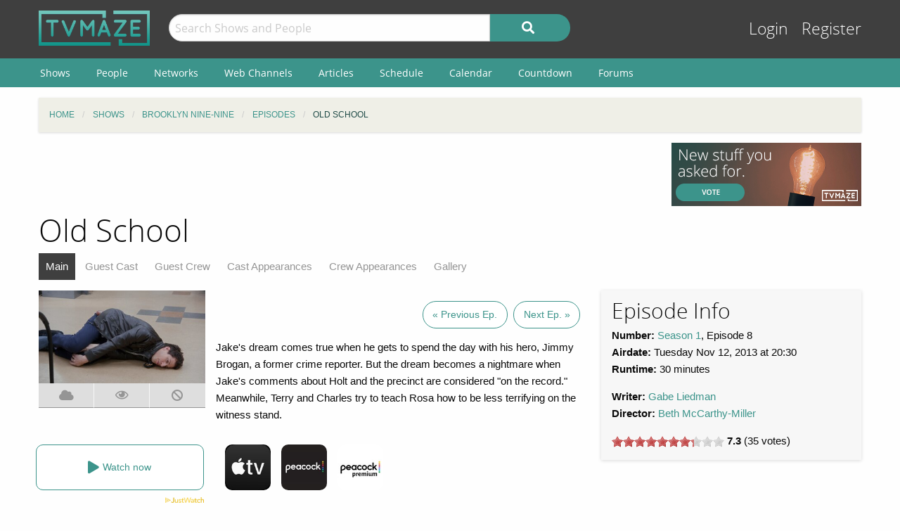

--- FILE ---
content_type: text/html; charset=UTF-8
request_url: https://www.tvmaze.com/episodes/2017/brooklyn-nine-nine-1x08-old-school
body_size: 10583
content:
<!doctype html>
<html class="no-js" lang="en">
    <head>
        <meta charset="UTF-8"/>
        <meta name="viewport" content="width=device-width, initial-scale=1">
        <meta name="theme-color" content="#3c948b"/>
        
        <title>Old School - Brooklyn Nine-Nine 1x08 | TVmaze</title>

        <!-- Google Funding Choices CMP -->
        <script async src="https://fundingchoicesmessages.google.com/i/pub-3411540836559285?ers=1"></script>

        
        <meta name="twitter:card" content="summary_large_image">
<meta name="twitter:site" content="@tvmaze">
<meta property="og:type" content="video.episode">
<meta property="og:title" content="Brooklyn Nine-Nine: Old School | TVmaze">
<meta property="og:description" content="Jake&#039;s dream comes true when he gets to spend the day with his hero, Jimmy Brogan, a former crime reporter. But the dream becomes a nightmare when Jake&#039;s comments about Holt and the precinct are considered &quot;on the record.&quot; Meanwhile, Terry and Charles try to teach Rosa how to be less terrifying on the witness stand.">
<meta property="og:image" content="https://static.tvmaze.com/uploads/images/original_untouched/406/1015864.jpg">
<meta name="description" content="Episode Guide for Brooklyn Nine-Nine 1x08: Old School. Episode summary, trailer and screencaps; guest stars and main cast list; and more.">
<link href="https://static.tvmaze.com/css/app.css?v=1769555546" rel="stylesheet">
<link href="https://static.tvmaze.com/css/ad.css?prebid" rel="stylesheet">
<script src="https://pagead2.googlesyndication.com/pagead/js/adsbygoogle.js?client=ca-pub-3411540836559285" async crossorigin="anonymous" onerror="window.__adsenseBlocked = true;"></script>
<script>window.adsbygoogle = window.adsbygoogle || []; window.__adsenseBlocked = false;
paceOptions = {"elements":false,"eventLag":false,"document":false,"startOnPageLoad":false,"ajax":false,"restartOnRequestAfter":50,"ghostTime":0,"initialRate":0.5};</script>
<script>window.addEventListener('DOMContentLoaded', function() {
jQuery(document).pjax(".pagination a", {"push":true,"replace":false,"timeout":1000,"scrollTo":false,"container":"#p0"});
jQuery(document).off("submit", "#p0 form[data-pjax]").on("submit", "#p0 form[data-pjax]", function (event) {jQuery.pjax.submit(event, {"push":true,"replace":false,"timeout":1000,"scrollTo":false,"container":"#p0"});});
});</script>
        <link rel="shortcut icon" href="https://static.tvmaze.com/images/favico/favicon.ico">

        <link rel="apple-touch-icon" sizes="57x57" href="https://static.tvmaze.com/images/favico/apple-touch-icon-57x57.png">
        <link rel="apple-touch-icon" sizes="114x114" href="https://static.tvmaze.com/images/favico/apple-touch-icon-114x114.png">
        <link rel="apple-touch-icon" sizes="72x72" href="https://static.tvmaze.com/images/favico/apple-touch-icon-72x72.png">
        <link rel="apple-touch-icon" sizes="144x144" href="https://static.tvmaze.com/images/favico/apple-touch-icon-144x144.png">
        <link rel="apple-touch-icon" sizes="60x60" href="https://static.tvmaze.com/images/favico/apple-touch-icon-60x60.png">
        <link rel="apple-touch-icon" sizes="120x120" href="https://static.tvmaze.com/images/favico/apple-touch-icon-120x120.png">
        <link rel="apple-touch-icon" sizes="76x76" href="https://static.tvmaze.com/images/favico/apple-touch-icon-76x76.png">
        <link rel="apple-touch-icon" sizes="152x152" href="https://static.tvmaze.com/images/favico/apple-touch-icon-152x152.png">
        <link rel="apple-touch-icon" sizes="180x180" href="https://static.tvmaze.com/images/favico/apple-touch-icon-180x180.png">

        <link rel="icon" type="image/png" href="https://static.tvmaze.com/images/favico/favicon-192x192.png" sizes="192x192">
        <link rel="icon" type="image/png" href="https://static.tvmaze.com/images/favico/favicon-160x160.png" sizes="160x160">
        <link rel="icon" type="image/png" href="https://static.tvmaze.com/images/favico/favicon-96x96.png" sizes="96x96">
        <link rel="icon" type="image/png" href="https://static.tvmaze.com/images/favico/favicon-16x16.png" sizes="16x16">
        <link rel="icon" type="image/png" href="https://static.tvmaze.com/images/favico/favicon-32x32.png" sizes="32x32">
        
        <meta name="msapplication-TileColor" content="#3c948b">
        <meta name="msapplication-TileImage" content="https://static.tvmaze.com/images/favico/mstile-144x144.png">
        <meta name="msapplication-config" content="https://static.tvmaze.com/images/favico/browserconfig.xml">

        <link rel="manifest" href="/static/manifest.json">

        <script>
            window.addEventListener('DOMContentLoaded', function() {
                $(document).foundation();
            });
        </script>

    </head>

        <body itemscope itemtype="http://schema.org/TVEpisode">
                
    
    <header id="site-header">
        <div id="top-header" class="row">
            <!--Site Logo -->
            <div class="small-6 medium-3 large-2 columns">
                <a href="/">
                    <img id="logo" src="https://static.tvmaze.com/images/tvm-header-logo.png" alt="TVmaze" title="Keep track of your shows. TV calendar, TV watchlist, TV information database, REST TV API and more.">
                </a>
            </div>

            <!--Search -->
            <div id="search" class="small-12 medium-6 large-7 columns small-order-2 medium-order-1 hide-for-print">
                <form class="" method="get" action="/search">
                    <div class="row collapse">
                        <div class="small-8 columns">
                                                        <input type="text" id="searchform-q" name="q" placeholder="Search Shows and People">                        </div>
                        <div class="small-4 columns">
                            <button type="submit" class="medium button postfix" alt="Search">
                                <i class="fa fa-search fa-lg" aria-hidden="true"></i>
                            </button>
                        </div>
                    </div>
                </form>
            </div>

            <!--User Tools-->
            <div id="user-tools" class="small-6 medium-3 columns small-order-1 medium-order-2">
                <div class="right">
                    <a class="access" href="/account/login">Login</a> <a class="access" href="/account/register">Register</a>
                                    </div>
            </div>
        </div>

        <div id="site-navigation" class="hide-for-print">
            <div class="row">
                <div class="title-bar columns" data-responsive-toggle="header-menu" data-hide-for="medium">
                    <div class="show-for-small-only" data-toggle="header-menu" aria-controls="header-menu">
                        <button class="menu-icon" type="button"></button>
                        <div class="title-bar-title">Menu</div>
                    </div>
                </div>
            </div>

            <div class="top-bar-left ">
                <div class="row">
                    <div id="header-menu" class="dropdown menu" data-dropdown-menu>
                        <ul class="menu vertical medium-horizontal">
                            <li><a href="/shows">Shows</a></li>
                            <li><a href="/people">People</a></li>
                            <li><a href="/networks">Networks</a></li>
                            <li><a href="/webchannels">Web Channels</a></li>
                            <li><a href="/articles">Articles</a></li>
                            <li><a href="/schedule">Schedule</a></li>
                            <li><a href="/calendar">Calendar</a></li>
                            <li><a href="/countdown">Countdown</a></li>
                            <li><a href="/forums">Forums</a></li>
                        </ul>
                    </div>
                </div>
            </div>
        </div>
    </header>


    <div class="row hide-for-print collapse">
        <div class="small-12 columns">
            <ul class="breadcrumbs"><li itemscope itemtype="http://data-vocabulary.org/Breadcrumb"><a href="/" itemprop="url"><span itemprop="title">Home</span></a></li><li itemscope itemtype="http://data-vocabulary.org/Breadcrumb"><a href="/shows" itemprop="url"><span itemprop="title">Shows</span></a></li><li itemscope itemtype="http://data-vocabulary.org/Breadcrumb"><a href="/shows/49/brooklyn-nine-nine" itemprop="url"><span itemprop="title">Brooklyn Nine-Nine</span></a></li><li itemscope itemtype="http://data-vocabulary.org/Breadcrumb"><a href="/shows/49/brooklyn-nine-nine/episodes" itemprop="url"><span itemprop="title">Episodes</span></a></li><li itemscope itemtype="http://data-vocabulary.org/Breadcrumb" class="current"><span itemprop="title">Old School</span><a class="hidden" href="/episodes/2017/brooklyn-nine-nine-1x08-old-school" itemprop="url"></a></li></ul>
            
            
            <section class="grid-x grid-padding-x margin-bottom">
                <div class="auto cell center">
                    
<div class="show-for-large">
    <div class="center" style="position:relative;width:728px;height:90px;margin:0 auto;">
        <a class="cinereus"
           href="https://www.tvmaze.com/premium?trial=1#subscriptions"
           style="position:absolute;top:0;left:0;z-index:1;width:728px;height:90px;">
            <img src="https://static.tvmaze.com/images/cinereus/72890_d.png"
                 alt="Try 30 days of free premium."
                 title="30 days probably isn't enough."
                 style="width:728px;height:90px;">
        </a>

        <ins class="adsbygoogle" style="display:block;position:absolute;top:0;left:0;z-index:2;width:728px;height:90px;" data-ad-client="ca-pub-3411540836559285" data-ad-slot="1926128949" data-full-width-responsive="false"></ins>
    </div>
</div>
                </div>

                <div class="small-3 cell show-for-medium center">
                    
<a href="/forums/6/pending-features">
    <img
         src="https://static.tvmaze.com/images/tvmheader/pending_features_tiny_v2.png"
         alt="Vote on the next feature to better track your shows."
         title="Request the tv features you want to have">
</a>                </div>
            </section>

            <header class="columns">
                                    <h1 class="show-for-medium">Old School</h1>
                
                <input id="navbar-checkbox" class="navbar-checkbox" type="checkbox">

<nav class="page-subnav">
    <ul>
        <li class="active"><a href="/episodes/2017/brooklyn-nine-nine-1x08-old-school">Main</a></li>
<li><a href="/episodes/2017/brooklyn-nine-nine-1x08-old-school/cast">Guest Cast</a></li>
<li><a href="/episodes/2017/brooklyn-nine-nine-1x08-old-school/crew">Guest Crew</a></li>
<li><a href="/episodes/2017/brooklyn-nine-nine-1x08-old-school/castappearances">Cast Appearances</a></li>
<li><a href="/episodes/2017/brooklyn-nine-nine-1x08-old-school/crewappearances">Crew Appearances</a></li>
<li><a href="/episodes/2017/brooklyn-nine-nine-1x08-old-school/gallery">Gallery</a></li>    </ul>

    <div>
        <label for="navbar-checkbox" class="navbar-handle"></label>
    </div>
</nav>            </header>
        </div>
    </div>

            <div class="row" id="content">
            <div class="small-12 columns">
    
    





<section class="row">
    <section id="general-information" class="small-12 medium-8 columns row">
            <aside id="main-img" class="small-12 medium-4 columns">
                <figure><img src="https://static.tvmaze.com/uploads/images/large_landscape/406/1015864.jpg" alt="Old School"></figure>

                
<div class="tributton-watch grid-x " data-episode="2017">
        <div title="Acquired" class="js-needlogin button auto cell acquired middle " data-watchtype="1">
        <i class="fa fa-cloud" aria-hidden="true"></i>
    </div>

    <div title="Watched" class="js-needlogin button auto cell watched " data-watchtype="0">
        <i class="far fa-eye" aria-hidden="true"></i>
    </div>

    <div title="Skipped" class="js-needlogin button auto cell skipped " data-watchtype="2">
        <i class="fa fa-ban" aria-hidden="true"></i>
    </div>
</div>            </aside>
            <article>
                <div class="small-12 columns margin-top" id="episode-timetravel">
                                            <span title="Previous Episode">
                        <a class="button negative round margin-right" href="/episodes/2016/brooklyn-nine-nine-1x07-48-hours">« Previous Ep.</a>                    </span>
                    
                                            <span title="Next Episode">
                        <a class="button negative round" href="/episodes/2018/brooklyn-nine-nine-1x09-sals-pizza">Next Ep. »</a>                    </span>
                                    </div>

                    <article>
    <p>Jake's dream comes true when he gets to spend the day with his hero, Jimmy Brogan, a former crime reporter. But the dream becomes a nightmare when Jake's comments about Holt and the precinct are considered "on the record." Meanwhile, Terry and Charles try to teach Rosa how to be less terrifying on the witness stand.</p></article>
                    
<script>
    var offer_country = null;
</script>

<section id="watch-show">
    <div id="streaming-service" class="content row watch-widget">
        <div class="small-12 medium-4 columns">
            <a href="/offer/modal?episode_id=2017" data-reveal-id="watch-show-modal" class="open-watch-modal medium button round negative small-12 columns">
                <i class="fa fa-play fa-lg"></i> <span style="text-align:left;">Watch now</span>
            </a>

            <div class="justwatch relative">
                <a target="_blank" href="https://www.justwatch.com/us/tv-show/brooklyn-nine-nine">
                    <img class="logo" src="https://static.tvmaze.com/images/third_party/JustWatch-logo-large.webp">
                </a>
            </div>
        </div>

                    <div class="small-4 medium-2 columns service offer hide" data-country="AU">
                <a href="/offer/episode?episode_id=2017&amp;country_id=14&amp;provider_id=5&amp;type=4" target="_blank"><img src="https://static.tvmaze.com/justwatch/provider_2.jpg" alt="Apple TV" title="Apple TV"></a>            </div>
                    <div class="small-4 medium-2 columns service offer hide" data-country="CA">
                <a href="/offer/episode?episode_id=2017&amp;country_id=40&amp;provider_id=5&amp;type=4" target="_blank"><img src="https://static.tvmaze.com/justwatch/provider_2.jpg" alt="Apple TV" title="Apple TV"></a>            </div>
                    <div class="small-4 medium-2 columns service offer hide" data-country="FR">
                <a href="/offer/episode?episode_id=2017&amp;country_id=76&amp;provider_id=5&amp;type=4" target="_blank"><img src="https://static.tvmaze.com/justwatch/provider_2.jpg" alt="Apple TV" title="Apple TV"></a>            </div>
                    <div class="small-4 medium-2 columns service offer hide" data-country="GB">
                <a href="/offer/episode?episode_id=2017&amp;country_id=234&amp;provider_id=5&amp;type=4" target="_blank"><img src="https://static.tvmaze.com/justwatch/provider_2.jpg" alt="Apple TV" title="Apple TV"></a>            </div>
                    <div class="small-4 medium-2 columns service offer hide" data-country="US">
                <a href="/offer/episode?episode_id=2017&amp;country_id=235&amp;provider_id=5&amp;type=4" target="_blank"><img src="https://static.tvmaze.com/justwatch/provider_2.jpg" alt="Apple TV" title="Apple TV"></a>            </div>
                    <div class="small-4 medium-2 columns service offer hide" data-country="AL">
                <a href="/offer/episode?episode_id=2017&amp;country_id=3&amp;provider_id=1&amp;type=1" target="_blank"><img src="https://static.tvmaze.com/justwatch/provider_8.jpg" alt="Netflix" title="Netflix"></a>            </div>
                    <div class="small-4 medium-2 columns service offer hide" data-country="DZ">
                <a href="/offer/episode?episode_id=2017&amp;country_id=4&amp;provider_id=1&amp;type=1" target="_blank"><img src="https://static.tvmaze.com/justwatch/provider_8.jpg" alt="Netflix" title="Netflix"></a>            </div>
                    <div class="small-4 medium-2 columns service offer hide" data-country="AD">
                <a href="/offer/episode?episode_id=2017&amp;country_id=6&amp;provider_id=1&amp;type=1" target="_blank"><img src="https://static.tvmaze.com/justwatch/provider_8.jpg" alt="Netflix" title="Netflix"></a>            </div>
                    <div class="small-4 medium-2 columns service offer hide" data-country="AO">
                <a href="/offer/episode?episode_id=2017&amp;country_id=7&amp;provider_id=1&amp;type=1" target="_blank"><img src="https://static.tvmaze.com/justwatch/provider_8.jpg" alt="Netflix" title="Netflix"></a>            </div>
                    <div class="small-4 medium-2 columns service offer hide" data-country="AG">
                <a href="/offer/episode?episode_id=2017&amp;country_id=10&amp;provider_id=1&amp;type=1" target="_blank"><img src="https://static.tvmaze.com/justwatch/provider_8.jpg" alt="Netflix" title="Netflix"></a>            </div>
                    <div class="small-4 medium-2 columns service offer hide" data-country="AR">
                <a href="/offer/episode?episode_id=2017&amp;country_id=11&amp;provider_id=1&amp;type=1" target="_blank"><img src="https://static.tvmaze.com/justwatch/provider_8.jpg" alt="Netflix" title="Netflix"></a>            </div>
                    <div class="small-4 medium-2 columns service offer hide" data-country="AU">
                <a href="/offer/episode?episode_id=2017&amp;country_id=14&amp;provider_id=1&amp;type=1" target="_blank"><img src="https://static.tvmaze.com/justwatch/provider_8.jpg" alt="Netflix" title="Netflix"></a>            </div>
                    <div class="small-4 medium-2 columns service offer hide" data-country="AT">
                <a href="/offer/episode?episode_id=2017&amp;country_id=15&amp;provider_id=1&amp;type=1" target="_blank"><img src="https://static.tvmaze.com/justwatch/provider_8.jpg" alt="Netflix" title="Netflix"></a>            </div>
                    <div class="small-4 medium-2 columns service offer hide" data-country="AZ">
                <a href="/offer/episode?episode_id=2017&amp;country_id=16&amp;provider_id=1&amp;type=1" target="_blank"><img src="https://static.tvmaze.com/justwatch/provider_8.jpg" alt="Netflix" title="Netflix"></a>            </div>
                    <div class="small-4 medium-2 columns service offer hide" data-country="BS">
                <a href="/offer/episode?episode_id=2017&amp;country_id=17&amp;provider_id=1&amp;type=1" target="_blank"><img src="https://static.tvmaze.com/justwatch/provider_8.jpg" alt="Netflix" title="Netflix"></a>            </div>
                    <div class="small-4 medium-2 columns service offer hide" data-country="BH">
                <a href="/offer/episode?episode_id=2017&amp;country_id=18&amp;provider_id=1&amp;type=1" target="_blank"><img src="https://static.tvmaze.com/justwatch/provider_8.jpg" alt="Netflix" title="Netflix"></a>            </div>
                    <div class="small-4 medium-2 columns service offer hide" data-country="BB">
                <a href="/offer/episode?episode_id=2017&amp;country_id=20&amp;provider_id=1&amp;type=1" target="_blank"><img src="https://static.tvmaze.com/justwatch/provider_8.jpg" alt="Netflix" title="Netflix"></a>            </div>
                    <div class="small-4 medium-2 columns service offer hide" data-country="BY">
                <a href="/offer/episode?episode_id=2017&amp;country_id=21&amp;provider_id=1&amp;type=1" target="_blank"><img src="https://static.tvmaze.com/justwatch/provider_8.jpg" alt="Netflix" title="Netflix"></a>            </div>
                    <div class="small-4 medium-2 columns service offer hide" data-country="BE">
                <a href="/offer/episode?episode_id=2017&amp;country_id=22&amp;provider_id=1&amp;type=1" target="_blank"><img src="https://static.tvmaze.com/justwatch/provider_8.jpg" alt="Netflix" title="Netflix"></a>            </div>
                    <div class="small-4 medium-2 columns service offer hide" data-country="BZ">
                <a href="/offer/episode?episode_id=2017&amp;country_id=23&amp;provider_id=1&amp;type=1" target="_blank"><img src="https://static.tvmaze.com/justwatch/provider_8.jpg" alt="Netflix" title="Netflix"></a>            </div>
                    <div class="small-4 medium-2 columns service offer hide" data-country="BM">
                <a href="/offer/episode?episode_id=2017&amp;country_id=25&amp;provider_id=1&amp;type=1" target="_blank"><img src="https://static.tvmaze.com/justwatch/provider_8.jpg" alt="Netflix" title="Netflix"></a>            </div>
                    <div class="small-4 medium-2 columns service offer hide" data-country="BO">
                <a href="/offer/episode?episode_id=2017&amp;country_id=27&amp;provider_id=1&amp;type=1" target="_blank"><img src="https://static.tvmaze.com/justwatch/provider_8.jpg" alt="Netflix" title="Netflix"></a>            </div>
                    <div class="small-4 medium-2 columns service offer hide" data-country="BA">
                <a href="/offer/episode?episode_id=2017&amp;country_id=29&amp;provider_id=1&amp;type=1" target="_blank"><img src="https://static.tvmaze.com/justwatch/provider_8.jpg" alt="Netflix" title="Netflix"></a>            </div>
                    <div class="small-4 medium-2 columns service offer hide" data-country="BR">
                <a href="/offer/episode?episode_id=2017&amp;country_id=32&amp;provider_id=1&amp;type=1" target="_blank"><img src="https://static.tvmaze.com/justwatch/provider_8.jpg" alt="Netflix" title="Netflix"></a>            </div>
                    <div class="small-4 medium-2 columns service offer hide" data-country="BG">
                <a href="/offer/episode?episode_id=2017&amp;country_id=35&amp;provider_id=1&amp;type=1" target="_blank"><img src="https://static.tvmaze.com/justwatch/provider_8.jpg" alt="Netflix" title="Netflix"></a>            </div>
                    <div class="small-4 medium-2 columns service offer hide" data-country="CM">
                <a href="/offer/episode?episode_id=2017&amp;country_id=39&amp;provider_id=1&amp;type=1" target="_blank"><img src="https://static.tvmaze.com/justwatch/provider_8.jpg" alt="Netflix" title="Netflix"></a>            </div>
                    <div class="small-4 medium-2 columns service offer hide" data-country="CA">
                <a href="/offer/episode?episode_id=2017&amp;country_id=40&amp;provider_id=1&amp;type=1" target="_blank"><img src="https://static.tvmaze.com/justwatch/provider_8.jpg" alt="Netflix" title="Netflix"></a>            </div>
                    <div class="small-4 medium-2 columns service offer hide" data-country="CV">
                <a href="/offer/episode?episode_id=2017&amp;country_id=41&amp;provider_id=1&amp;type=1" target="_blank"><img src="https://static.tvmaze.com/justwatch/provider_8.jpg" alt="Netflix" title="Netflix"></a>            </div>
                    <div class="small-4 medium-2 columns service offer hide" data-country="TD">
                <a href="/offer/episode?episode_id=2017&amp;country_id=44&amp;provider_id=1&amp;type=1" target="_blank"><img src="https://static.tvmaze.com/justwatch/provider_8.jpg" alt="Netflix" title="Netflix"></a>            </div>
                    <div class="small-4 medium-2 columns service offer hide" data-country="CL">
                <a href="/offer/episode?episode_id=2017&amp;country_id=45&amp;provider_id=1&amp;type=1" target="_blank"><img src="https://static.tvmaze.com/justwatch/provider_8.jpg" alt="Netflix" title="Netflix"></a>            </div>
                    <div class="small-4 medium-2 columns service offer hide" data-country="CO">
                <a href="/offer/episode?episode_id=2017&amp;country_id=49&amp;provider_id=1&amp;type=1" target="_blank"><img src="https://static.tvmaze.com/justwatch/provider_8.jpg" alt="Netflix" title="Netflix"></a>            </div>
                    <div class="small-4 medium-2 columns service offer hide" data-country="CR">
                <a href="/offer/episode?episode_id=2017&amp;country_id=54&amp;provider_id=1&amp;type=1" target="_blank"><img src="https://static.tvmaze.com/justwatch/provider_8.jpg" alt="Netflix" title="Netflix"></a>            </div>
                    <div class="small-4 medium-2 columns service offer hide" data-country="CI">
                <a href="/offer/episode?episode_id=2017&amp;country_id=55&amp;provider_id=1&amp;type=1" target="_blank"><img src="https://static.tvmaze.com/justwatch/provider_8.jpg" alt="Netflix" title="Netflix"></a>            </div>
                    <div class="small-4 medium-2 columns service offer hide" data-country="HR">
                <a href="/offer/episode?episode_id=2017&amp;country_id=56&amp;provider_id=1&amp;type=1" target="_blank"><img src="https://static.tvmaze.com/justwatch/provider_8.jpg" alt="Netflix" title="Netflix"></a>            </div>
                    <div class="small-4 medium-2 columns service offer hide" data-country="CY">
                <a href="/offer/episode?episode_id=2017&amp;country_id=59&amp;provider_id=1&amp;type=1" target="_blank"><img src="https://static.tvmaze.com/justwatch/provider_8.jpg" alt="Netflix" title="Netflix"></a>            </div>
                    <div class="small-4 medium-2 columns service offer hide" data-country="CZ">
                <a href="/offer/episode?episode_id=2017&amp;country_id=60&amp;provider_id=1&amp;type=1" target="_blank"><img src="https://static.tvmaze.com/justwatch/provider_8.jpg" alt="Netflix" title="Netflix"></a>            </div>
                    <div class="small-4 medium-2 columns service offer hide" data-country="DK">
                <a href="/offer/episode?episode_id=2017&amp;country_id=61&amp;provider_id=1&amp;type=1" target="_blank"><img src="https://static.tvmaze.com/justwatch/provider_8.jpg" alt="Netflix" title="Netflix"></a>            </div>
                    <div class="small-4 medium-2 columns service offer hide" data-country="DO">
                <a href="/offer/episode?episode_id=2017&amp;country_id=64&amp;provider_id=1&amp;type=1" target="_blank"><img src="https://static.tvmaze.com/justwatch/provider_8.jpg" alt="Netflix" title="Netflix"></a>            </div>
                    <div class="small-4 medium-2 columns service offer hide" data-country="EC">
                <a href="/offer/episode?episode_id=2017&amp;country_id=65&amp;provider_id=1&amp;type=1" target="_blank"><img src="https://static.tvmaze.com/justwatch/provider_8.jpg" alt="Netflix" title="Netflix"></a>            </div>
                    <div class="small-4 medium-2 columns service offer hide" data-country="EG">
                <a href="/offer/episode?episode_id=2017&amp;country_id=66&amp;provider_id=1&amp;type=1" target="_blank"><img src="https://static.tvmaze.com/justwatch/provider_8.jpg" alt="Netflix" title="Netflix"></a>            </div>
                    <div class="small-4 medium-2 columns service offer hide" data-country="SV">
                <a href="/offer/episode?episode_id=2017&amp;country_id=67&amp;provider_id=1&amp;type=1" target="_blank"><img src="https://static.tvmaze.com/justwatch/provider_8.jpg" alt="Netflix" title="Netflix"></a>            </div>
                    <div class="small-4 medium-2 columns service offer hide" data-country="GQ">
                <a href="/offer/episode?episode_id=2017&amp;country_id=68&amp;provider_id=1&amp;type=1" target="_blank"><img src="https://static.tvmaze.com/justwatch/provider_8.jpg" alt="Netflix" title="Netflix"></a>            </div>
                    <div class="small-4 medium-2 columns service offer hide" data-country="EE">
                <a href="/offer/episode?episode_id=2017&amp;country_id=70&amp;provider_id=1&amp;type=1" target="_blank"><img src="https://static.tvmaze.com/justwatch/provider_8.jpg" alt="Netflix" title="Netflix"></a>            </div>
                    <div class="small-4 medium-2 columns service offer hide" data-country="FJ">
                <a href="/offer/episode?episode_id=2017&amp;country_id=74&amp;provider_id=1&amp;type=1" target="_blank"><img src="https://static.tvmaze.com/justwatch/provider_8.jpg" alt="Netflix" title="Netflix"></a>            </div>
                    <div class="small-4 medium-2 columns service offer hide" data-country="FI">
                <a href="/offer/episode?episode_id=2017&amp;country_id=75&amp;provider_id=1&amp;type=1" target="_blank"><img src="https://static.tvmaze.com/justwatch/provider_8.jpg" alt="Netflix" title="Netflix"></a>            </div>
                    <div class="small-4 medium-2 columns service offer hide" data-country="FR">
                <a href="/offer/episode?episode_id=2017&amp;country_id=76&amp;provider_id=1&amp;type=1" target="_blank"><img src="https://static.tvmaze.com/justwatch/provider_8.jpg" alt="Netflix" title="Netflix"></a>            </div>
                    <div class="small-4 medium-2 columns service offer hide" data-country="GF">
                <a href="/offer/episode?episode_id=2017&amp;country_id=77&amp;provider_id=1&amp;type=1" target="_blank"><img src="https://static.tvmaze.com/justwatch/provider_8.jpg" alt="Netflix" title="Netflix"></a>            </div>
                    <div class="small-4 medium-2 columns service offer hide" data-country="PF">
                <a href="/offer/episode?episode_id=2017&amp;country_id=78&amp;provider_id=1&amp;type=1" target="_blank"><img src="https://static.tvmaze.com/justwatch/provider_8.jpg" alt="Netflix" title="Netflix"></a>            </div>
                    <div class="small-4 medium-2 columns service offer hide" data-country="DE">
                <a href="/offer/episode?episode_id=2017&amp;country_id=83&amp;provider_id=1&amp;type=1" target="_blank"><img src="https://static.tvmaze.com/justwatch/provider_8.jpg" alt="Netflix" title="Netflix"></a>            </div>
                    <div class="small-4 medium-2 columns service offer hide" data-country="GH">
                <a href="/offer/episode?episode_id=2017&amp;country_id=84&amp;provider_id=1&amp;type=1" target="_blank"><img src="https://static.tvmaze.com/justwatch/provider_8.jpg" alt="Netflix" title="Netflix"></a>            </div>
                    <div class="small-4 medium-2 columns service offer hide" data-country="GI">
                <a href="/offer/episode?episode_id=2017&amp;country_id=85&amp;provider_id=1&amp;type=1" target="_blank"><img src="https://static.tvmaze.com/justwatch/provider_8.jpg" alt="Netflix" title="Netflix"></a>            </div>
                    <div class="small-4 medium-2 columns service offer hide" data-country="GR">
                <a href="/offer/episode?episode_id=2017&amp;country_id=86&amp;provider_id=1&amp;type=1" target="_blank"><img src="https://static.tvmaze.com/justwatch/provider_8.jpg" alt="Netflix" title="Netflix"></a>            </div>
                    <div class="small-4 medium-2 columns service offer hide" data-country="GT">
                <a href="/offer/episode?episode_id=2017&amp;country_id=91&amp;provider_id=1&amp;type=1" target="_blank"><img src="https://static.tvmaze.com/justwatch/provider_8.jpg" alt="Netflix" title="Netflix"></a>            </div>
                    <div class="small-4 medium-2 columns service offer hide" data-country="GG">
                <a href="/offer/episode?episode_id=2017&amp;country_id=92&amp;provider_id=1&amp;type=1" target="_blank"><img src="https://static.tvmaze.com/justwatch/provider_8.jpg" alt="Netflix" title="Netflix"></a>            </div>
                    <div class="small-4 medium-2 columns service offer hide" data-country="HN">
                <a href="/offer/episode?episode_id=2017&amp;country_id=99&amp;provider_id=1&amp;type=1" target="_blank"><img src="https://static.tvmaze.com/justwatch/provider_8.jpg" alt="Netflix" title="Netflix"></a>            </div>
                    <div class="small-4 medium-2 columns service offer hide" data-country="HK">
                <a href="/offer/episode?episode_id=2017&amp;country_id=100&amp;provider_id=1&amp;type=1" target="_blank"><img src="https://static.tvmaze.com/justwatch/provider_8.jpg" alt="Netflix" title="Netflix"></a>            </div>
                    <div class="small-4 medium-2 columns service offer hide" data-country="HU">
                <a href="/offer/episode?episode_id=2017&amp;country_id=101&amp;provider_id=1&amp;type=1" target="_blank"><img src="https://static.tvmaze.com/justwatch/provider_8.jpg" alt="Netflix" title="Netflix"></a>            </div>
                    <div class="small-4 medium-2 columns service offer hide" data-country="IS">
                <a href="/offer/episode?episode_id=2017&amp;country_id=102&amp;provider_id=1&amp;type=1" target="_blank"><img src="https://static.tvmaze.com/justwatch/provider_8.jpg" alt="Netflix" title="Netflix"></a>            </div>
                    <div class="small-4 medium-2 columns service offer hide" data-country="IN">
                <a href="/offer/episode?episode_id=2017&amp;country_id=103&amp;provider_id=1&amp;type=1" target="_blank"><img src="https://static.tvmaze.com/justwatch/provider_8.jpg" alt="Netflix" title="Netflix"></a>            </div>
                    <div class="small-4 medium-2 columns service offer hide" data-country="ID">
                <a href="/offer/episode?episode_id=2017&amp;country_id=104&amp;provider_id=1&amp;type=1" target="_blank"><img src="https://static.tvmaze.com/justwatch/provider_8.jpg" alt="Netflix" title="Netflix"></a>            </div>
                    <div class="small-4 medium-2 columns service offer hide" data-country="IQ">
                <a href="/offer/episode?episode_id=2017&amp;country_id=106&amp;provider_id=1&amp;type=1" target="_blank"><img src="https://static.tvmaze.com/justwatch/provider_8.jpg" alt="Netflix" title="Netflix"></a>            </div>
                    <div class="small-4 medium-2 columns service offer hide" data-country="IE">
                <a href="/offer/episode?episode_id=2017&amp;country_id=107&amp;provider_id=1&amp;type=1" target="_blank"><img src="https://static.tvmaze.com/justwatch/provider_8.jpg" alt="Netflix" title="Netflix"></a>            </div>
                    <div class="small-4 medium-2 columns service offer hide" data-country="IL">
                <a href="/offer/episode?episode_id=2017&amp;country_id=109&amp;provider_id=1&amp;type=1" target="_blank"><img src="https://static.tvmaze.com/justwatch/provider_8.jpg" alt="Netflix" title="Netflix"></a>            </div>
                    <div class="small-4 medium-2 columns service offer hide" data-country="IT">
                <a href="/offer/episode?episode_id=2017&amp;country_id=110&amp;provider_id=1&amp;type=1" target="_blank"><img src="https://static.tvmaze.com/justwatch/provider_8.jpg" alt="Netflix" title="Netflix"></a>            </div>
                    <div class="small-4 medium-2 columns service offer hide" data-country="JM">
                <a href="/offer/episode?episode_id=2017&amp;country_id=111&amp;provider_id=1&amp;type=1" target="_blank"><img src="https://static.tvmaze.com/justwatch/provider_8.jpg" alt="Netflix" title="Netflix"></a>            </div>
                    <div class="small-4 medium-2 columns service offer hide" data-country="JP">
                <a href="/offer/episode?episode_id=2017&amp;country_id=112&amp;provider_id=1&amp;type=1" target="_blank"><img src="https://static.tvmaze.com/justwatch/provider_8.jpg" alt="Netflix" title="Netflix"></a>            </div>
                    <div class="small-4 medium-2 columns service offer hide" data-country="JO">
                <a href="/offer/episode?episode_id=2017&amp;country_id=114&amp;provider_id=1&amp;type=1" target="_blank"><img src="https://static.tvmaze.com/justwatch/provider_8.jpg" alt="Netflix" title="Netflix"></a>            </div>
                    <div class="small-4 medium-2 columns service offer hide" data-country="KE">
                <a href="/offer/episode?episode_id=2017&amp;country_id=116&amp;provider_id=1&amp;type=1" target="_blank"><img src="https://static.tvmaze.com/justwatch/provider_8.jpg" alt="Netflix" title="Netflix"></a>            </div>
                    <div class="small-4 medium-2 columns service offer hide" data-country="KR">
                <a href="/offer/episode?episode_id=2017&amp;country_id=119&amp;provider_id=1&amp;type=1" target="_blank"><img src="https://static.tvmaze.com/justwatch/provider_8.jpg" alt="Netflix" title="Netflix"></a>            </div>
                    <div class="small-4 medium-2 columns service offer hide" data-country="KW">
                <a href="/offer/episode?episode_id=2017&amp;country_id=120&amp;provider_id=1&amp;type=1" target="_blank"><img src="https://static.tvmaze.com/justwatch/provider_8.jpg" alt="Netflix" title="Netflix"></a>            </div>
                    <div class="small-4 medium-2 columns service offer hide" data-country="LV">
                <a href="/offer/episode?episode_id=2017&amp;country_id=123&amp;provider_id=1&amp;type=1" target="_blank"><img src="https://static.tvmaze.com/justwatch/provider_8.jpg" alt="Netflix" title="Netflix"></a>            </div>
                    <div class="small-4 medium-2 columns service offer hide" data-country="LB">
                <a href="/offer/episode?episode_id=2017&amp;country_id=124&amp;provider_id=1&amp;type=1" target="_blank"><img src="https://static.tvmaze.com/justwatch/provider_8.jpg" alt="Netflix" title="Netflix"></a>            </div>
                    <div class="small-4 medium-2 columns service offer hide" data-country="LY">
                <a href="/offer/episode?episode_id=2017&amp;country_id=127&amp;provider_id=1&amp;type=1" target="_blank"><img src="https://static.tvmaze.com/justwatch/provider_8.jpg" alt="Netflix" title="Netflix"></a>            </div>
                    <div class="small-4 medium-2 columns service offer hide" data-country="LI">
                <a href="/offer/episode?episode_id=2017&amp;country_id=128&amp;provider_id=1&amp;type=1" target="_blank"><img src="https://static.tvmaze.com/justwatch/provider_8.jpg" alt="Netflix" title="Netflix"></a>            </div>
                    <div class="small-4 medium-2 columns service offer hide" data-country="LT">
                <a href="/offer/episode?episode_id=2017&amp;country_id=129&amp;provider_id=1&amp;type=1" target="_blank"><img src="https://static.tvmaze.com/justwatch/provider_8.jpg" alt="Netflix" title="Netflix"></a>            </div>
                    <div class="small-4 medium-2 columns service offer hide" data-country="LU">
                <a href="/offer/episode?episode_id=2017&amp;country_id=130&amp;provider_id=1&amp;type=1" target="_blank"><img src="https://static.tvmaze.com/justwatch/provider_8.jpg" alt="Netflix" title="Netflix"></a>            </div>
                    <div class="small-4 medium-2 columns service offer hide" data-country="MK">
                <a href="/offer/episode?episode_id=2017&amp;country_id=132&amp;provider_id=1&amp;type=1" target="_blank"><img src="https://static.tvmaze.com/justwatch/provider_8.jpg" alt="Netflix" title="Netflix"></a>            </div>
                    <div class="small-4 medium-2 columns service offer hide" data-country="MG">
                <a href="/offer/episode?episode_id=2017&amp;country_id=133&amp;provider_id=1&amp;type=1" target="_blank"><img src="https://static.tvmaze.com/justwatch/provider_8.jpg" alt="Netflix" title="Netflix"></a>            </div>
                    <div class="small-4 medium-2 columns service offer hide" data-country="MY">
                <a href="/offer/episode?episode_id=2017&amp;country_id=135&amp;provider_id=1&amp;type=1" target="_blank"><img src="https://static.tvmaze.com/justwatch/provider_8.jpg" alt="Netflix" title="Netflix"></a>            </div>
                    <div class="small-4 medium-2 columns service offer hide" data-country="ML">
                <a href="/offer/episode?episode_id=2017&amp;country_id=137&amp;provider_id=1&amp;type=1" target="_blank"><img src="https://static.tvmaze.com/justwatch/provider_8.jpg" alt="Netflix" title="Netflix"></a>            </div>
                    <div class="small-4 medium-2 columns service offer hide" data-country="MT">
                <a href="/offer/episode?episode_id=2017&amp;country_id=138&amp;provider_id=1&amp;type=1" target="_blank"><img src="https://static.tvmaze.com/justwatch/provider_8.jpg" alt="Netflix" title="Netflix"></a>            </div>
                    <div class="small-4 medium-2 columns service offer hide" data-country="MU">
                <a href="/offer/episode?episode_id=2017&amp;country_id=142&amp;provider_id=1&amp;type=1" target="_blank"><img src="https://static.tvmaze.com/justwatch/provider_8.jpg" alt="Netflix" title="Netflix"></a>            </div>
                    <div class="small-4 medium-2 columns service offer hide" data-country="MX">
                <a href="/offer/episode?episode_id=2017&amp;country_id=144&amp;provider_id=1&amp;type=1" target="_blank"><img src="https://static.tvmaze.com/justwatch/provider_8.jpg" alt="Netflix" title="Netflix"></a>            </div>
                    <div class="small-4 medium-2 columns service offer hide" data-country="MD">
                <a href="/offer/episode?episode_id=2017&amp;country_id=146&amp;provider_id=1&amp;type=1" target="_blank"><img src="https://static.tvmaze.com/justwatch/provider_8.jpg" alt="Netflix" title="Netflix"></a>            </div>
                    <div class="small-4 medium-2 columns service offer hide" data-country="MC">
                <a href="/offer/episode?episode_id=2017&amp;country_id=147&amp;provider_id=1&amp;type=1" target="_blank"><img src="https://static.tvmaze.com/justwatch/provider_8.jpg" alt="Netflix" title="Netflix"></a>            </div>
                    <div class="small-4 medium-2 columns service offer hide" data-country="ME">
                <a href="/offer/episode?episode_id=2017&amp;country_id=149&amp;provider_id=1&amp;type=1" target="_blank"><img src="https://static.tvmaze.com/justwatch/provider_8.jpg" alt="Netflix" title="Netflix"></a>            </div>
                    <div class="small-4 medium-2 columns service offer hide" data-country="MA">
                <a href="/offer/episode?episode_id=2017&amp;country_id=151&amp;provider_id=1&amp;type=1" target="_blank"><img src="https://static.tvmaze.com/justwatch/provider_8.jpg" alt="Netflix" title="Netflix"></a>            </div>
                    <div class="small-4 medium-2 columns service offer hide" data-country="MZ">
                <a href="/offer/episode?episode_id=2017&amp;country_id=152&amp;provider_id=1&amp;type=1" target="_blank"><img src="https://static.tvmaze.com/justwatch/provider_8.jpg" alt="Netflix" title="Netflix"></a>            </div>
                    <div class="small-4 medium-2 columns service offer hide" data-country="NL">
                <a href="/offer/episode?episode_id=2017&amp;country_id=157&amp;provider_id=1&amp;type=1" target="_blank"><img src="https://static.tvmaze.com/justwatch/provider_8.jpg" alt="Netflix" title="Netflix"></a>            </div>
                    <div class="small-4 medium-2 columns service offer hide" data-country="NZ">
                <a href="/offer/episode?episode_id=2017&amp;country_id=159&amp;provider_id=1&amp;type=1" target="_blank"><img src="https://static.tvmaze.com/justwatch/provider_8.jpg" alt="Netflix" title="Netflix"></a>            </div>
                    <div class="small-4 medium-2 columns service offer hide" data-country="NI">
                <a href="/offer/episode?episode_id=2017&amp;country_id=160&amp;provider_id=1&amp;type=1" target="_blank"><img src="https://static.tvmaze.com/justwatch/provider_8.jpg" alt="Netflix" title="Netflix"></a>            </div>
                    <div class="small-4 medium-2 columns service offer hide" data-country="NE">
                <a href="/offer/episode?episode_id=2017&amp;country_id=161&amp;provider_id=1&amp;type=1" target="_blank"><img src="https://static.tvmaze.com/justwatch/provider_8.jpg" alt="Netflix" title="Netflix"></a>            </div>
                    <div class="small-4 medium-2 columns service offer hide" data-country="NG">
                <a href="/offer/episode?episode_id=2017&amp;country_id=162&amp;provider_id=1&amp;type=1" target="_blank"><img src="https://static.tvmaze.com/justwatch/provider_8.jpg" alt="Netflix" title="Netflix"></a>            </div>
                    <div class="small-4 medium-2 columns service offer hide" data-country="NO">
                <a href="/offer/episode?episode_id=2017&amp;country_id=166&amp;provider_id=1&amp;type=1" target="_blank"><img src="https://static.tvmaze.com/justwatch/provider_8.jpg" alt="Netflix" title="Netflix"></a>            </div>
                    <div class="small-4 medium-2 columns service offer hide" data-country="PS">
                <a href="/offer/episode?episode_id=2017&amp;country_id=167&amp;provider_id=1&amp;type=1" target="_blank"><img src="https://static.tvmaze.com/justwatch/provider_8.jpg" alt="Netflix" title="Netflix"></a>            </div>
                    <div class="small-4 medium-2 columns service offer hide" data-country="OM">
                <a href="/offer/episode?episode_id=2017&amp;country_id=168&amp;provider_id=1&amp;type=1" target="_blank"><img src="https://static.tvmaze.com/justwatch/provider_8.jpg" alt="Netflix" title="Netflix"></a>            </div>
                    <div class="small-4 medium-2 columns service offer hide" data-country="PK">
                <a href="/offer/episode?episode_id=2017&amp;country_id=169&amp;provider_id=1&amp;type=1" target="_blank"><img src="https://static.tvmaze.com/justwatch/provider_8.jpg" alt="Netflix" title="Netflix"></a>            </div>
                    <div class="small-4 medium-2 columns service offer hide" data-country="PA">
                <a href="/offer/episode?episode_id=2017&amp;country_id=171&amp;provider_id=1&amp;type=1" target="_blank"><img src="https://static.tvmaze.com/justwatch/provider_8.jpg" alt="Netflix" title="Netflix"></a>            </div>
                    <div class="small-4 medium-2 columns service offer hide" data-country="PY">
                <a href="/offer/episode?episode_id=2017&amp;country_id=173&amp;provider_id=1&amp;type=1" target="_blank"><img src="https://static.tvmaze.com/justwatch/provider_8.jpg" alt="Netflix" title="Netflix"></a>            </div>
                    <div class="small-4 medium-2 columns service offer hide" data-country="PE">
                <a href="/offer/episode?episode_id=2017&amp;country_id=174&amp;provider_id=1&amp;type=1" target="_blank"><img src="https://static.tvmaze.com/justwatch/provider_8.jpg" alt="Netflix" title="Netflix"></a>            </div>
                    <div class="small-4 medium-2 columns service offer hide" data-country="PH">
                <a href="/offer/episode?episode_id=2017&amp;country_id=175&amp;provider_id=1&amp;type=1" target="_blank"><img src="https://static.tvmaze.com/justwatch/provider_8.jpg" alt="Netflix" title="Netflix"></a>            </div>
                    <div class="small-4 medium-2 columns service offer hide" data-country="PL">
                <a href="/offer/episode?episode_id=2017&amp;country_id=177&amp;provider_id=1&amp;type=1" target="_blank"><img src="https://static.tvmaze.com/justwatch/provider_8.jpg" alt="Netflix" title="Netflix"></a>            </div>
                    <div class="small-4 medium-2 columns service offer hide" data-country="PT">
                <a href="/offer/episode?episode_id=2017&amp;country_id=178&amp;provider_id=1&amp;type=1" target="_blank"><img src="https://static.tvmaze.com/justwatch/provider_8.jpg" alt="Netflix" title="Netflix"></a>            </div>
                    <div class="small-4 medium-2 columns service offer hide" data-country="QA">
                <a href="/offer/episode?episode_id=2017&amp;country_id=180&amp;provider_id=1&amp;type=1" target="_blank"><img src="https://static.tvmaze.com/justwatch/provider_8.jpg" alt="Netflix" title="Netflix"></a>            </div>
                    <div class="small-4 medium-2 columns service offer hide" data-country="RO">
                <a href="/offer/episode?episode_id=2017&amp;country_id=182&amp;provider_id=1&amp;type=1" target="_blank"><img src="https://static.tvmaze.com/justwatch/provider_8.jpg" alt="Netflix" title="Netflix"></a>            </div>
                    <div class="small-4 medium-2 columns service offer hide" data-country="LC">
                <a href="/offer/episode?episode_id=2017&amp;country_id=188&amp;provider_id=1&amp;type=1" target="_blank"><img src="https://static.tvmaze.com/justwatch/provider_8.jpg" alt="Netflix" title="Netflix"></a>            </div>
                    <div class="small-4 medium-2 columns service offer hide" data-country="SM">
                <a href="/offer/episode?episode_id=2017&amp;country_id=193&amp;provider_id=1&amp;type=1" target="_blank"><img src="https://static.tvmaze.com/justwatch/provider_8.jpg" alt="Netflix" title="Netflix"></a>            </div>
                    <div class="small-4 medium-2 columns service offer hide" data-country="SA">
                <a href="/offer/episode?episode_id=2017&amp;country_id=195&amp;provider_id=1&amp;type=1" target="_blank"><img src="https://static.tvmaze.com/justwatch/provider_8.jpg" alt="Netflix" title="Netflix"></a>            </div>
                    <div class="small-4 medium-2 columns service offer hide" data-country="SN">
                <a href="/offer/episode?episode_id=2017&amp;country_id=196&amp;provider_id=1&amp;type=1" target="_blank"><img src="https://static.tvmaze.com/justwatch/provider_8.jpg" alt="Netflix" title="Netflix"></a>            </div>
                    <div class="small-4 medium-2 columns service offer hide" data-country="RS">
                <a href="/offer/episode?episode_id=2017&amp;country_id=197&amp;provider_id=1&amp;type=1" target="_blank"><img src="https://static.tvmaze.com/justwatch/provider_8.jpg" alt="Netflix" title="Netflix"></a>            </div>
                    <div class="small-4 medium-2 columns service offer hide" data-country="SC">
                <a href="/offer/episode?episode_id=2017&amp;country_id=198&amp;provider_id=1&amp;type=1" target="_blank"><img src="https://static.tvmaze.com/justwatch/provider_8.jpg" alt="Netflix" title="Netflix"></a>            </div>
                    <div class="small-4 medium-2 columns service offer hide" data-country="SG">
                <a href="/offer/episode?episode_id=2017&amp;country_id=200&amp;provider_id=1&amp;type=1" target="_blank"><img src="https://static.tvmaze.com/justwatch/provider_8.jpg" alt="Netflix" title="Netflix"></a>            </div>
                    <div class="small-4 medium-2 columns service offer hide" data-country="SK">
                <a href="/offer/episode?episode_id=2017&amp;country_id=202&amp;provider_id=1&amp;type=1" target="_blank"><img src="https://static.tvmaze.com/justwatch/provider_8.jpg" alt="Netflix" title="Netflix"></a>            </div>
                    <div class="small-4 medium-2 columns service offer hide" data-country="SI">
                <a href="/offer/episode?episode_id=2017&amp;country_id=203&amp;provider_id=1&amp;type=1" target="_blank"><img src="https://static.tvmaze.com/justwatch/provider_8.jpg" alt="Netflix" title="Netflix"></a>            </div>
                    <div class="small-4 medium-2 columns service offer hide" data-country="ZA">
                <a href="/offer/episode?episode_id=2017&amp;country_id=206&amp;provider_id=1&amp;type=1" target="_blank"><img src="https://static.tvmaze.com/justwatch/provider_8.jpg" alt="Netflix" title="Netflix"></a>            </div>
                    <div class="small-4 medium-2 columns service offer hide" data-country="ES">
                <a href="/offer/episode?episode_id=2017&amp;country_id=208&amp;provider_id=1&amp;type=1" target="_blank"><img src="https://static.tvmaze.com/justwatch/provider_8.jpg" alt="Netflix" title="Netflix"></a>            </div>
                    <div class="small-4 medium-2 columns service offer hide" data-country="SE">
                <a href="/offer/episode?episode_id=2017&amp;country_id=214&amp;provider_id=1&amp;type=1" target="_blank"><img src="https://static.tvmaze.com/justwatch/provider_8.jpg" alt="Netflix" title="Netflix"></a>            </div>
                    <div class="small-4 medium-2 columns service offer hide" data-country="CH">
                <a href="/offer/episode?episode_id=2017&amp;country_id=215&amp;provider_id=1&amp;type=1" target="_blank"><img src="https://static.tvmaze.com/justwatch/provider_8.jpg" alt="Netflix" title="Netflix"></a>            </div>
                    <div class="small-4 medium-2 columns service offer hide" data-country="TW">
                <a href="/offer/episode?episode_id=2017&amp;country_id=217&amp;provider_id=1&amp;type=1" target="_blank"><img src="https://static.tvmaze.com/justwatch/provider_8.jpg" alt="Netflix" title="Netflix"></a>            </div>
                    <div class="small-4 medium-2 columns service offer hide" data-country="TZ">
                <a href="/offer/episode?episode_id=2017&amp;country_id=219&amp;provider_id=1&amp;type=1" target="_blank"><img src="https://static.tvmaze.com/justwatch/provider_8.jpg" alt="Netflix" title="Netflix"></a>            </div>
                    <div class="small-4 medium-2 columns service offer hide" data-country="TH">
                <a href="/offer/episode?episode_id=2017&amp;country_id=220&amp;provider_id=1&amp;type=1" target="_blank"><img src="https://static.tvmaze.com/justwatch/provider_8.jpg" alt="Netflix" title="Netflix"></a>            </div>
                    <div class="small-4 medium-2 columns service offer hide" data-country="TT">
                <a href="/offer/episode?episode_id=2017&amp;country_id=225&amp;provider_id=1&amp;type=1" target="_blank"><img src="https://static.tvmaze.com/justwatch/provider_8.jpg" alt="Netflix" title="Netflix"></a>            </div>
                    <div class="small-4 medium-2 columns service offer hide" data-country="TN">
                <a href="/offer/episode?episode_id=2017&amp;country_id=226&amp;provider_id=1&amp;type=1" target="_blank"><img src="https://static.tvmaze.com/justwatch/provider_8.jpg" alt="Netflix" title="Netflix"></a>            </div>
                    <div class="small-4 medium-2 columns service offer hide" data-country="TR">
                <a href="/offer/episode?episode_id=2017&amp;country_id=227&amp;provider_id=1&amp;type=1" target="_blank"><img src="https://static.tvmaze.com/justwatch/provider_8.jpg" alt="Netflix" title="Netflix"></a>            </div>
                    <div class="small-4 medium-2 columns service offer hide" data-country="TC">
                <a href="/offer/episode?episode_id=2017&amp;country_id=229&amp;provider_id=1&amp;type=1" target="_blank"><img src="https://static.tvmaze.com/justwatch/provider_8.jpg" alt="Netflix" title="Netflix"></a>            </div>
                    <div class="small-4 medium-2 columns service offer hide" data-country="UG">
                <a href="/offer/episode?episode_id=2017&amp;country_id=231&amp;provider_id=1&amp;type=1" target="_blank"><img src="https://static.tvmaze.com/justwatch/provider_8.jpg" alt="Netflix" title="Netflix"></a>            </div>
                    <div class="small-4 medium-2 columns service offer hide" data-country="AE">
                <a href="/offer/episode?episode_id=2017&amp;country_id=233&amp;provider_id=1&amp;type=1" target="_blank"><img src="https://static.tvmaze.com/justwatch/provider_8.jpg" alt="Netflix" title="Netflix"></a>            </div>
                    <div class="small-4 medium-2 columns service offer hide" data-country="GB">
                <a href="/offer/episode?episode_id=2017&amp;country_id=234&amp;provider_id=1&amp;type=1" target="_blank"><img src="https://static.tvmaze.com/justwatch/provider_8.jpg" alt="Netflix" title="Netflix"></a>            </div>
                    <div class="small-4 medium-2 columns service offer hide" data-country="UY">
                <a href="/offer/episode?episode_id=2017&amp;country_id=237&amp;provider_id=1&amp;type=1" target="_blank"><img src="https://static.tvmaze.com/justwatch/provider_8.jpg" alt="Netflix" title="Netflix"></a>            </div>
                    <div class="small-4 medium-2 columns service offer hide" data-country="VE">
                <a href="/offer/episode?episode_id=2017&amp;country_id=240&amp;provider_id=1&amp;type=1" target="_blank"><img src="https://static.tvmaze.com/justwatch/provider_8.jpg" alt="Netflix" title="Netflix"></a>            </div>
                    <div class="small-4 medium-2 columns service offer hide" data-country="YE">
                <a href="/offer/episode?episode_id=2017&amp;country_id=246&amp;provider_id=1&amp;type=1" target="_blank"><img src="https://static.tvmaze.com/justwatch/provider_8.jpg" alt="Netflix" title="Netflix"></a>            </div>
                    <div class="small-4 medium-2 columns service offer hide" data-country="ZM">
                <a href="/offer/episode?episode_id=2017&amp;country_id=247&amp;provider_id=1&amp;type=1" target="_blank"><img src="https://static.tvmaze.com/justwatch/provider_8.jpg" alt="Netflix" title="Netflix"></a>            </div>
                    <div class="small-4 medium-2 columns service offer hide" data-country="ZW">
                <a href="/offer/episode?episode_id=2017&amp;country_id=248&amp;provider_id=1&amp;type=1" target="_blank"><img src="https://static.tvmaze.com/justwatch/provider_8.jpg" alt="Netflix" title="Netflix"></a>            </div>
                    <div class="small-4 medium-2 columns service offer hide" data-country="US">
                <a href="/offer/episode?episode_id=2017&amp;country_id=235&amp;provider_id=13&amp;type=1" target="_blank"><img src="https://static.tvmaze.com/justwatch/provider_386.jpg" alt="Peacock" title="Peacock"></a>            </div>
                    <div class="small-4 medium-2 columns service offer hide" data-country="US">
                <a href="/offer/episode?episode_id=2017&amp;country_id=235&amp;provider_id=14&amp;type=1" target="_blank"><img src="https://static.tvmaze.com/justwatch/provider_387.jpg" alt="Peacock Premium" title="Peacock Premium"></a>            </div>
                    <div class="small-4 medium-2 columns service offer hide" data-country="AU">
                <a href="/offer/episode?episode_id=2017&amp;country_id=14&amp;provider_id=16&amp;type=4" target="_blank"><img src="https://static.tvmaze.com/justwatch/provider_10.jpg" alt="Amazon Video" title="Amazon Video"></a>            </div>
                    <div class="small-4 medium-2 columns service offer hide" data-country="AT">
                <a href="/offer/episode?episode_id=2017&amp;country_id=15&amp;provider_id=16&amp;type=4" target="_blank"><img src="https://static.tvmaze.com/justwatch/provider_10.jpg" alt="Amazon Video" title="Amazon Video"></a>            </div>
                    <div class="small-4 medium-2 columns service offer hide" data-country="DK">
                <a href="/offer/episode?episode_id=2017&amp;country_id=61&amp;provider_id=16&amp;type=4" target="_blank"><img src="https://static.tvmaze.com/justwatch/provider_10.jpg" alt="Amazon Video" title="Amazon Video"></a>            </div>
                    <div class="small-4 medium-2 columns service offer hide" data-country="DE">
                <a href="/offer/episode?episode_id=2017&amp;country_id=83&amp;provider_id=16&amp;type=4" target="_blank"><img src="https://static.tvmaze.com/justwatch/provider_10.jpg" alt="Amazon Video" title="Amazon Video"></a>            </div>
                    <div class="small-4 medium-2 columns service offer hide" data-country="GG">
                <a href="/offer/episode?episode_id=2017&amp;country_id=92&amp;provider_id=16&amp;type=4" target="_blank"><img src="https://static.tvmaze.com/justwatch/provider_10.jpg" alt="Amazon Video" title="Amazon Video"></a>            </div>
                    <div class="small-4 medium-2 columns service offer hide" data-country="NO">
                <a href="/offer/episode?episode_id=2017&amp;country_id=166&amp;provider_id=16&amp;type=4" target="_blank"><img src="https://static.tvmaze.com/justwatch/provider_10.jpg" alt="Amazon Video" title="Amazon Video"></a>            </div>
                    <div class="small-4 medium-2 columns service offer hide" data-country="SE">
                <a href="/offer/episode?episode_id=2017&amp;country_id=214&amp;provider_id=16&amp;type=4" target="_blank"><img src="https://static.tvmaze.com/justwatch/provider_10.jpg" alt="Amazon Video" title="Amazon Video"></a>            </div>
                    <div class="small-4 medium-2 columns service offer hide" data-country="GB">
                <a href="/offer/episode?episode_id=2017&amp;country_id=234&amp;provider_id=16&amp;type=4" target="_blank"><img src="https://static.tvmaze.com/justwatch/provider_10.jpg" alt="Amazon Video" title="Amazon Video"></a>            </div>
                    <div class="small-4 medium-2 columns service offer hide" data-country="US">
                <a href="/offer/episode?episode_id=2017&amp;country_id=235&amp;provider_id=16&amp;type=4" target="_blank"><img src="https://static.tvmaze.com/justwatch/provider_10.jpg" alt="Amazon Video" title="Amazon Video"></a>            </div>
                    <div class="small-4 medium-2 columns service offer hide" data-country="AT">
                <a href="/offer/episode?episode_id=2017&amp;country_id=15&amp;provider_id=17&amp;type=4" target="_blank"><img src="https://static.tvmaze.com/justwatch/provider_3.jpg" alt="Google Play Movies" title="Google Play Movies"></a>            </div>
                    <div class="small-4 medium-2 columns service offer hide" data-country="CH">
                <a href="/offer/episode?episode_id=2017&amp;country_id=215&amp;provider_id=17&amp;type=4" target="_blank"><img src="https://static.tvmaze.com/justwatch/provider_3.jpg" alt="Google Play Movies" title="Google Play Movies"></a>            </div>
                    <div class="small-4 medium-2 columns service offer hide" data-country="US">
                <a href="/offer/episode?episode_id=2017&amp;country_id=235&amp;provider_id=17&amp;type=4" target="_blank"><img src="https://static.tvmaze.com/justwatch/provider_3.jpg" alt="Google Play Movies" title="Google Play Movies"></a>            </div>
                    <div class="small-4 medium-2 columns service offer hide" data-country="US">
                <a href="/offer/episode?episode_id=2017&amp;country_id=235&amp;provider_id=43&amp;type=4" target="_blank"><img src="https://static.tvmaze.com/justwatch/provider_7.jpg" alt="Vudu" title="Vudu"></a>            </div>
                    <div class="small-4 medium-2 columns service offer hide" data-country="AU">
                <a href="/offer/episode?episode_id=2017&amp;country_id=14&amp;provider_id=221&amp;type=1" target="_blank"><img src="https://static.tvmaze.com/justwatch/provider_1796.jpg" alt="Netflix basic with Ads" title="Netflix basic with Ads"></a>            </div>
                    <div class="small-4 medium-2 columns service offer hide" data-country="BR">
                <a href="/offer/episode?episode_id=2017&amp;country_id=32&amp;provider_id=221&amp;type=1" target="_blank"><img src="https://static.tvmaze.com/justwatch/provider_1796.jpg" alt="Netflix basic with Ads" title="Netflix basic with Ads"></a>            </div>
                    <div class="small-4 medium-2 columns service offer hide" data-country="CA">
                <a href="/offer/episode?episode_id=2017&amp;country_id=40&amp;provider_id=221&amp;type=1" target="_blank"><img src="https://static.tvmaze.com/justwatch/provider_1796.jpg" alt="Netflix basic with Ads" title="Netflix basic with Ads"></a>            </div>
                    <div class="small-4 medium-2 columns service offer hide" data-country="FR">
                <a href="/offer/episode?episode_id=2017&amp;country_id=76&amp;provider_id=221&amp;type=1" target="_blank"><img src="https://static.tvmaze.com/justwatch/provider_1796.jpg" alt="Netflix basic with Ads" title="Netflix basic with Ads"></a>            </div>
                    <div class="small-4 medium-2 columns service offer hide" data-country="DE">
                <a href="/offer/episode?episode_id=2017&amp;country_id=83&amp;provider_id=221&amp;type=1" target="_blank"><img src="https://static.tvmaze.com/justwatch/provider_1796.jpg" alt="Netflix basic with Ads" title="Netflix basic with Ads"></a>            </div>
                    <div class="small-4 medium-2 columns service offer hide" data-country="JP">
                <a href="/offer/episode?episode_id=2017&amp;country_id=112&amp;provider_id=221&amp;type=1" target="_blank"><img src="https://static.tvmaze.com/justwatch/provider_1796.jpg" alt="Netflix basic with Ads" title="Netflix basic with Ads"></a>            </div>
                    <div class="small-4 medium-2 columns service offer hide" data-country="KR">
                <a href="/offer/episode?episode_id=2017&amp;country_id=119&amp;provider_id=221&amp;type=1" target="_blank"><img src="https://static.tvmaze.com/justwatch/provider_1796.jpg" alt="Netflix basic with Ads" title="Netflix basic with Ads"></a>            </div>
                    <div class="small-4 medium-2 columns service offer hide" data-country="MX">
                <a href="/offer/episode?episode_id=2017&amp;country_id=144&amp;provider_id=221&amp;type=1" target="_blank"><img src="https://static.tvmaze.com/justwatch/provider_1796.jpg" alt="Netflix basic with Ads" title="Netflix basic with Ads"></a>            </div>
                    <div class="small-4 medium-2 columns service offer hide" data-country="ES">
                <a href="/offer/episode?episode_id=2017&amp;country_id=208&amp;provider_id=221&amp;type=1" target="_blank"><img src="https://static.tvmaze.com/justwatch/provider_1796.jpg" alt="Netflix basic with Ads" title="Netflix basic with Ads"></a>            </div>
                    <div class="small-4 medium-2 columns service offer hide" data-country="GB">
                <a href="/offer/episode?episode_id=2017&amp;country_id=234&amp;provider_id=221&amp;type=1" target="_blank"><img src="https://static.tvmaze.com/justwatch/provider_1796.jpg" alt="Netflix basic with Ads" title="Netflix basic with Ads"></a>            </div>
                    <div class="small-4 medium-2 columns service offer hide" data-country="CH">
                <a href="/offer/episode?episode_id=2017&amp;country_id=215&amp;provider_id=279&amp;type=4" target="_blank"><img src="https://static.tvmaze.com/justwatch/provider_130.jpg" alt="Sky Store" title="Sky Store"></a>            </div>
                    <div class="small-4 medium-2 columns service offer hide" data-country="AT">
                <a href="/offer/episode?episode_id=2017&amp;country_id=15&amp;provider_id=282&amp;type=4" target="_blank"><img src="https://static.tvmaze.com/justwatch/provider_20.jpg" alt="maxdome Store" title="maxdome Store"></a>            </div>
                    <div class="small-4 medium-2 columns service offer hide" data-country="DE">
                <a href="/offer/episode?episode_id=2017&amp;country_id=83&amp;provider_id=282&amp;type=4" target="_blank"><img src="https://static.tvmaze.com/justwatch/provider_20.jpg" alt="maxdome Store" title="maxdome Store"></a>            </div>
                    <div class="small-4 medium-2 columns service offer hide" data-country="DE">
                <a href="/offer/episode?episode_id=2017&amp;country_id=83&amp;provider_id=287&amp;type=4" target="_blank"><img src="https://static.tvmaze.com/justwatch/provider_178.jpg" alt="MagentaTV" title="MagentaTV"></a>            </div>
                    <div class="small-4 medium-2 columns service offer hide" data-country="TR">
                <a href="/offer/episode?episode_id=2017&amp;country_id=227&amp;provider_id=372&amp;type=1" target="_blank"><img src="https://static.tvmaze.com/justwatch/provider_119.jpg" alt="Amazon Prime Video" title="Amazon Prime Video"></a>            </div>
                    <div class="small-4 medium-2 columns service offer hide" data-country="AU">
                <a href="/offer/episode?episode_id=2017&amp;country_id=14&amp;provider_id=415&amp;type=4" target="_blank"><img src="https://static.tvmaze.com/justwatch/provider_436.jpg" alt="Fetch TV" title="Fetch TV"></a>            </div>
                    <div class="small-4 medium-2 columns service offer hide" data-country="NZ">
                <a href="/offer/episode?episode_id=2017&amp;country_id=159&amp;provider_id=420&amp;type=2" target="_blank"><img src="https://static.tvmaze.com/justwatch/provider_395.jpg" alt="TVNZ" title="TVNZ"></a>            </div>
                    <div class="small-4 medium-2 columns service offer hide" data-country="CA">
                <a href="/offer/episode?episode_id=2017&amp;country_id=40&amp;provider_id=422&amp;type=1" target="_blank"><img src="https://static.tvmaze.com/justwatch/provider_230.jpg" alt="Crave" title="Crave"></a>            </div>
                    <div class="small-4 medium-2 columns service offer hide" data-country="CM">
                <a href="/offer/episode?episode_id=2017&amp;country_id=39&amp;provider_id=501&amp;type=1" target="_blank"><img src="https://static.tvmaze.com/justwatch/provider_55.jpg" alt="ShowMax" title="ShowMax"></a>            </div>
                    <div class="small-4 medium-2 columns service offer hide" data-country="TD">
                <a href="/offer/episode?episode_id=2017&amp;country_id=44&amp;provider_id=501&amp;type=1" target="_blank"><img src="https://static.tvmaze.com/justwatch/provider_55.jpg" alt="ShowMax" title="ShowMax"></a>            </div>
                    <div class="small-4 medium-2 columns service offer hide" data-country="CI">
                <a href="/offer/episode?episode_id=2017&amp;country_id=55&amp;provider_id=501&amp;type=1" target="_blank"><img src="https://static.tvmaze.com/justwatch/provider_55.jpg" alt="ShowMax" title="ShowMax"></a>            </div>
                    <div class="small-4 medium-2 columns service offer hide" data-country="GQ">
                <a href="/offer/episode?episode_id=2017&amp;country_id=68&amp;provider_id=501&amp;type=1" target="_blank"><img src="https://static.tvmaze.com/justwatch/provider_55.jpg" alt="ShowMax" title="ShowMax"></a>            </div>
                    <div class="small-4 medium-2 columns service offer hide" data-country="GH">
                <a href="/offer/episode?episode_id=2017&amp;country_id=84&amp;provider_id=501&amp;type=1" target="_blank"><img src="https://static.tvmaze.com/justwatch/provider_55.jpg" alt="ShowMax" title="ShowMax"></a>            </div>
                    <div class="small-4 medium-2 columns service offer hide" data-country="KE">
                <a href="/offer/episode?episode_id=2017&amp;country_id=116&amp;provider_id=501&amp;type=1" target="_blank"><img src="https://static.tvmaze.com/justwatch/provider_55.jpg" alt="ShowMax" title="ShowMax"></a>            </div>
                    <div class="small-4 medium-2 columns service offer hide" data-country="MG">
                <a href="/offer/episode?episode_id=2017&amp;country_id=133&amp;provider_id=501&amp;type=1" target="_blank"><img src="https://static.tvmaze.com/justwatch/provider_55.jpg" alt="ShowMax" title="ShowMax"></a>            </div>
                    <div class="small-4 medium-2 columns service offer hide" data-country="ML">
                <a href="/offer/episode?episode_id=2017&amp;country_id=137&amp;provider_id=501&amp;type=1" target="_blank"><img src="https://static.tvmaze.com/justwatch/provider_55.jpg" alt="ShowMax" title="ShowMax"></a>            </div>
                    <div class="small-4 medium-2 columns service offer hide" data-country="MU">
                <a href="/offer/episode?episode_id=2017&amp;country_id=142&amp;provider_id=501&amp;type=1" target="_blank"><img src="https://static.tvmaze.com/justwatch/provider_55.jpg" alt="ShowMax" title="ShowMax"></a>            </div>
                    <div class="small-4 medium-2 columns service offer hide" data-country="MZ">
                <a href="/offer/episode?episode_id=2017&amp;country_id=152&amp;provider_id=501&amp;type=1" target="_blank"><img src="https://static.tvmaze.com/justwatch/provider_55.jpg" alt="ShowMax" title="ShowMax"></a>            </div>
                    <div class="small-4 medium-2 columns service offer hide" data-country="NE">
                <a href="/offer/episode?episode_id=2017&amp;country_id=161&amp;provider_id=501&amp;type=1" target="_blank"><img src="https://static.tvmaze.com/justwatch/provider_55.jpg" alt="ShowMax" title="ShowMax"></a>            </div>
                    <div class="small-4 medium-2 columns service offer hide" data-country="NG">
                <a href="/offer/episode?episode_id=2017&amp;country_id=162&amp;provider_id=501&amp;type=1" target="_blank"><img src="https://static.tvmaze.com/justwatch/provider_55.jpg" alt="ShowMax" title="ShowMax"></a>            </div>
                    <div class="small-4 medium-2 columns service offer hide" data-country="SN">
                <a href="/offer/episode?episode_id=2017&amp;country_id=196&amp;provider_id=501&amp;type=1" target="_blank"><img src="https://static.tvmaze.com/justwatch/provider_55.jpg" alt="ShowMax" title="ShowMax"></a>            </div>
                    <div class="small-4 medium-2 columns service offer hide" data-country="SC">
                <a href="/offer/episode?episode_id=2017&amp;country_id=198&amp;provider_id=501&amp;type=1" target="_blank"><img src="https://static.tvmaze.com/justwatch/provider_55.jpg" alt="ShowMax" title="ShowMax"></a>            </div>
                    <div class="small-4 medium-2 columns service offer hide" data-country="ZA">
                <a href="/offer/episode?episode_id=2017&amp;country_id=206&amp;provider_id=501&amp;type=1" target="_blank"><img src="https://static.tvmaze.com/justwatch/provider_55.jpg" alt="ShowMax" title="ShowMax"></a>            </div>
                    <div class="small-4 medium-2 columns service offer hide" data-country="TZ">
                <a href="/offer/episode?episode_id=2017&amp;country_id=219&amp;provider_id=501&amp;type=1" target="_blank"><img src="https://static.tvmaze.com/justwatch/provider_55.jpg" alt="ShowMax" title="ShowMax"></a>            </div>
                    <div class="small-4 medium-2 columns service offer hide" data-country="UG">
                <a href="/offer/episode?episode_id=2017&amp;country_id=231&amp;provider_id=501&amp;type=1" target="_blank"><img src="https://static.tvmaze.com/justwatch/provider_55.jpg" alt="ShowMax" title="ShowMax"></a>            </div>
                    <div class="small-4 medium-2 columns service offer hide" data-country="ZM">
                <a href="/offer/episode?episode_id=2017&amp;country_id=247&amp;provider_id=501&amp;type=1" target="_blank"><img src="https://static.tvmaze.com/justwatch/provider_55.jpg" alt="ShowMax" title="ShowMax"></a>            </div>
                    <div class="small-4 medium-2 columns service offer hide" data-country="ZW">
                <a href="/offer/episode?episode_id=2017&amp;country_id=248&amp;provider_id=501&amp;type=1" target="_blank"><img src="https://static.tvmaze.com/justwatch/provider_55.jpg" alt="ShowMax" title="ShowMax"></a>            </div>
                    <div class="small-4 medium-2 columns service offer hide" data-country="FR">
                <a href="/offer/episode?episode_id=2017&amp;country_id=76&amp;provider_id=736&amp;type=4" target="_blank"><img src="https://static.tvmaze.com/justwatch/provider_58.jpg" alt="Canal VOD" title="Canal VOD"></a>            </div>
                    <div class="small-4 medium-2 columns service offer hide" data-country="DE">
                <a href="/offer/episode?episode_id=2017&amp;country_id=83&amp;provider_id=774&amp;type=4" target="_blank"><img src="https://static.tvmaze.com/justwatch/provider_1993.jpg" alt="Videoload" title="Videoload"></a>            </div>
                    <div class="small-4 medium-2 columns service offer hide" data-country="DE">
                <a href="/offer/episode?episode_id=2017&amp;country_id=83&amp;provider_id=940&amp;type=4" target="_blank"><img src="https://static.tvmaze.com/justwatch/provider_2209.jpg" alt="Freenet meinVOD" title="Freenet meinVOD"></a>            </div>
                    <div class="small-4 medium-2 columns service offer hide" data-country="FR">
                <a href="/offer/episode?episode_id=2017&amp;country_id=76&amp;provider_id=1012&amp;type=4" target="_blank"><img src="https://static.tvmaze.com/justwatch/provider_2286.jpg" alt="VIVA by videofutur" title="VIVA by videofutur"></a>            </div>
                    <div class="small-4 medium-2 columns service offer hide" data-country="FR">
                <a href="/offer/episode?episode_id=2017&amp;country_id=76&amp;provider_id=1036&amp;type=4" target="_blank"><img src="https://static.tvmaze.com/justwatch/provider_2307.jpg" alt="Premiere Max" title="Premiere Max"></a>            </div>
                    <div class="small-4 medium-2 columns service offer hide" data-country="CA">
                <a href="/offer/episode?episode_id=2017&amp;country_id=40&amp;provider_id=1277&amp;type=1" target="_blank"><img src="https://static.tvmaze.com/justwatch/provider_2604.jpg" alt="Crave Amazon Channel" title="Crave Amazon Channel"></a>            </div>
            </div>
</section>
                    <div class="social-buttons">
            <span>Share this on:</span>
    
    <a id="facebook" target="_blank" rel="noopener" href="https://www.facebook.com/sharer/sharer.php?u=https%3A%2F%2Fwww.tvmaze.com%2Fepisodes%2F2017%2Fbrooklyn-nine-nine-1x08-old-school" title="facebook"><i class="fab fa-facebook-square fa-2x"></i></a>
    <a id="reddit" target="_blank" rel="noopener" href="//www.reddit.com/submit?url=https%3A%2F%2Fwww.tvmaze.com%2Fepisodes%2F2017%2Fbrooklyn-nine-nine-1x08-old-school" title="reddit"><i class="fab fa-reddit-square fa-2x"></i></a>
    <a id="tumblr" target="_blank" rel="noopener" href="http://www.tumblr.com/share/link?url=https%3A%2F%2Fwww.tvmaze.com%2Fepisodes%2F2017%2Fbrooklyn-nine-nine-1x08-old-school" title="tumblr"><i class="fab fa-tumblr-square fa-2x"></i></a>
</div>
            </article>
    </section>
    <aside class="small-12 medium-4 columns">
        <div id="general-info-panel" class="callout">
            
            <h2>Episode Info</h2>

            <p>
                <strong>Number:</strong> <a href="/seasons/148/brooklyn-nine-nine-season-1">Season 1</a>,

                                    Episode 8                
                <br>

                                    <strong>Airdate:</strong> Tuesday Nov 12, 2013
                                            at 20:30                    
                    <br>
                
                                    <strong>Runtime:</strong> 30 minutes
                    <br>
                            </p>

            <p>
                                                            <strong>Writer:</strong>

                        <span class="divider">
                            <span><a href="/people/6985/gabe-liedman">Gabe Liedman</a></span>                        </span>
                        <br />
                                            <strong>Director:</strong>

                        <span class="divider">
                            <span><a href="/people/6984/beth-mccarthy-miller">Beth McCarthy-Miller</a></span>                        </span>
                        <br />
                                                </p>

                        <p>
                <span class="rateit js-needlogin" data-rateit-resetable="false" data-rateit-min="0" data-rateit-max="10" data-rateit-step="1" data-rateit-value="7.3" data-url="/vote/vote?episode_id=2017" data-unvoteurl="/vote/unvote?episode_id=2017"></span><span itemscope itemtype="http://schema.org/AggregateRating" itemprop="aggregateRating"><meta content="10" itemprop="bestRating"> <b itemprop="ratingValue">7.3</b>  (<span itemprop="ratingCount">35</span> votes)</span>            </p>
                    </div>
    </aside>
</section>

<div class="small-12 hide-for-medium cell margin-bottom">
<div class="flad-300x250" style="position:relative;width:300px;height:250px;">
    <a class="cinereus" href="https://www.tvmaze.com/premium?trial=1#subscriptions" style="position:absolute;top:0;left:0;z-index:1;width:300px;height:250px;">
        <img src="https://static.tvmaze.com/images/cinereus/300250_d.png" alt="Try 30 days of free premium." title="30 days probably ain't enough." style="width:300px;height:250px;">
    </a>

    <ins class="adsbygoogle" style="display:block;position:absolute;top:0;left:0;z-index:2;width:300px;height:250px;" data-ad-client="ca-pub-3411540836559285" data-ad-slot="6810295125" data-full-width-responsive="false"></ins>
</div>
</div>

<section class="small-12 cell">
    <section class="grid-x grid-margin-x">
        <section class="auto cell">
            
            
            
                            <section class="auto cell margin-bottom">
                    <header>
                        <h2>Guest Cast</h2>
                    </header>
                     <section class="grid-x">
                                                        <div class="small-12 medium-4 cell"><article class="grid-x personbox margin-bottom">
    <span class="small-4 cell img">
        <img src="https://static.tvmaze.com/uploads/images/medium_portrait/253/633736.jpg" alt="Norm Scully">    </span>

    <div class="auto cell">
        <h2><a href="/people/6930/joel-mckinnon-miller">Joel McKinnon Miller</a></h2>

                    as <a href="/characters/7168/brooklyn-nine-nine-norm-scully">Norm Scully</a>        
            </div>
</article></div>
                                                        <div class="small-12 medium-4 cell"><article class="grid-x personbox margin-bottom">
    <span class="small-4 cell img">
        <img src="https://static.tvmaze.com/uploads/images/medium_portrait/253/633735.jpg" alt="Michael Hitchcock">    </span>

    <div class="auto cell">
        <h2><a href="/people/6929/dirk-blocker">Dirk Blocker</a></h2>

                    as <a href="/characters/7167/brooklyn-nine-nine-michael-hitchcock">Michael Hitchcock</a>        
            </div>
</article></div>
                                                        <div class="small-12 medium-4 cell"><article class="grid-x personbox margin-bottom">
    <span class="small-4 cell img">
        <img src="https://static.tvmaze.com/uploads/images/medium_portrait/7/18091.jpg" alt="Stacy Keach">    </span>

    <div class="auto cell">
        <h2><a href="/people/6986/stacy-keach">Stacy Keach</a></h2>

                    as <a href="/characters/7213/brooklyn-nine-nine-jimmy-brogan">Jimmy Brogan</a>        
            </div>
</article></div>
                                                        <div class="small-12 medium-4 cell"><article class="grid-x personbox margin-bottom">
    <span class="small-4 cell img">
        <img src="https://static.tvmaze.com/uploads/images/medium_portrait/559/1398053.jpg" alt="Jerry Minor">    </span>

    <div class="auto cell">
        <h2><a href="/people/6464/jerry-minor">Jerry Minor</a></h2>

                    as <a href="/characters/7214/brooklyn-nine-nine-jeremy-grunhaven">Jeremy Grunhaven</a>        
            </div>
</article></div>
                                                        <div class="small-12 medium-4 cell"><article class="grid-x personbox margin-bottom">
    <span class="small-4 cell img">
        <img src="https://static.tvmaze.com/uploads/images/medium_portrait/173/434096.jpg" alt="Miles Platt">    </span>

    <div class="auto cell">
        <h2><a href="/people/6974/miles-platt">Miles Platt</a></h2>

                    as <a href="/characters/135582/brooklyn-nine-nine-young-jake">Young Jake</a>        
            </div>
</article></div>
                                                        <div class="small-12 medium-4 cell"><article class="grid-x personbox margin-bottom">
    <span class="small-4 cell img">
        <img src="https://static.tvmaze.com/uploads/images/medium_portrait/96/240466.jpg" alt="Joyce Guy">    </span>

    <div class="auto cell">
        <h2><a href="/people/6989/joyce-guy">Joyce Guy</a></h2>

                    as <a href="/characters/7217/brooklyn-nine-nine-judge-constance-copeland">Judge Constance Copeland</a>        
            </div>
</article></div>
                                                        <div class="small-12 medium-4 cell"><article class="grid-x personbox margin-bottom">
    <span class="small-4 cell img">
        <img src="https://static.tvmaze.com/uploads/images/medium_portrait/173/434099.jpg" alt="Anthony L. Fernandez">    </span>

    <div class="auto cell">
        <h2><a href="/people/6987/anthony-l-fernandez">Anthony L. Fernandez</a></h2>

                    as <a href="/characters/7215/brooklyn-nine-nine-perp">Perp</a>        
            </div>
</article></div>
                                                        <div class="small-12 medium-4 cell"><article class="grid-x personbox margin-bottom">
    <span class="small-4 cell img">
        <img src="https://static.tvmaze.com/uploads/images/medium_portrait/173/434097.jpg" alt="Destiny Fernandez">    </span>

    <div class="auto cell">
        <h2><a href="/people/6988/destiny-fernandez">Destiny Fernandez</a></h2>

                    as <a href="/characters/7216/brooklyn-nine-nine-kid">Kid</a>        
            </div>
</article></div>
                                                        <div class="small-12 medium-4 cell"><article class="grid-x personbox margin-bottom">
    <span class="small-4 cell img">
        <img src="https://static.tvmaze.com/uploads/images/medium_portrait/173/434093.jpg" alt="K.T. Thangavelu">    </span>

    <div class="auto cell">
        <h2><a href="/people/6990/kt-thangavelu">K.T. Thangavelu</a></h2>

                    as <a href="/characters/7218/brooklyn-nine-nine-mrs-stratton">Mrs. Stratton</a>        
            </div>
</article></div>
                                             </section>
                    <a class="button negative round" href="/episodes/2017/brooklyn-nine-nine-1x08-old-school/cast">View full cast list »</a>                </section>
            
                            <section class="auto cell margin-bottom">
                    <header>
                        <h2>Cast Appearances</h2>
                    </header>
                    <section class="grid-x">
                                                    <div class="small-12 medium-4 cell"><article class="grid-x personbox margin-bottom">
    <span class="small-4 cell img">
        <img src="https://static.tvmaze.com/uploads/images/medium_portrait/253/633728.jpg" alt="Jake Peralta">    </span>

    <div class="auto cell">
        <h2><a href="/people/6922/andy-samberg">Andy Samberg</a></h2>

                    as <a href="/characters/7160/brooklyn-nine-nine-jake-peralta">Jake Peralta</a>        
            </div>
</article></div>
                                                    <div class="small-12 medium-4 cell"><article class="grid-x personbox margin-bottom">
    <span class="small-4 cell img">
        <img src="https://static.tvmaze.com/uploads/images/medium_portrait/253/633730.jpg" alt="Rosa Diaz">    </span>

    <div class="auto cell">
        <h2><a href="/people/6923/stephanie-beatriz">Stephanie Beatriz</a></h2>

                    as <a href="/characters/7161/brooklyn-nine-nine-rosa-diaz">Rosa Diaz</a>        
            </div>
</article></div>
                                                    <div class="small-12 medium-4 cell"><article class="grid-x personbox margin-bottom">
    <span class="small-4 cell img">
        <img src="https://static.tvmaze.com/uploads/images/medium_portrait/253/633734.jpg" alt="Terry Jeffords">    </span>

    <div class="auto cell">
        <h2><a href="/people/6924/terry-crews">Terry Crews</a></h2>

                    as <a href="/characters/7162/brooklyn-nine-nine-terry-jeffords">Terry Jeffords</a>        
            </div>
</article></div>
                                                    <div class="small-12 medium-4 cell"><article class="grid-x personbox margin-bottom">
    <span class="small-4 cell img">
        <img src="https://static.tvmaze.com/uploads/images/medium_portrait/253/633733.jpg" alt="Amy Santiago">    </span>

    <div class="auto cell">
        <h2><a href="/people/6925/melissa-fumero">Melissa Fumero</a></h2>

                    as <a href="/characters/7163/brooklyn-nine-nine-amy-santiago">Amy Santiago</a>        
            </div>
</article></div>
                                                    <div class="small-12 medium-4 cell"><article class="grid-x personbox margin-bottom">
    <span class="small-4 cell img">
        <img src="https://static.tvmaze.com/uploads/images/medium_portrait/253/633729.jpg" alt="Charles Boyle">    </span>

    <div class="auto cell">
        <h2><a href="/people/6926/joe-lo-truglio">Joe Lo Truglio</a></h2>

                    as <a href="/characters/7164/brooklyn-nine-nine-charles-boyle">Charles Boyle</a>        
            </div>
</article></div>
                                                    <div class="small-12 medium-4 cell"><article class="grid-x personbox margin-bottom">
    <span class="small-4 cell img">
        <img src="https://static.tvmaze.com/uploads/images/medium_portrait/253/633727.jpg" alt="Raymond Holt">    </span>

    <div class="auto cell">
        <h2><a href="/people/6928/andre-braugher">Andre Braugher</a></h2>

                    as <a href="/characters/7166/brooklyn-nine-nine-raymond-holt">Raymond Holt</a>        
            </div>
</article></div>
                                            </section>
                    <a class="button negative round" href="/episodes/2017/brooklyn-nine-nine-1x08-old-school/castappearances">View full appearance list »</a>                </section>
            
            <section class="margin-bottom" id="episode-discussion">
                <h2>Episode Discussion</h2>
                <div id="p0" data-pjax-container="" data-pjax-push-state data-pjax-timeout="1000">
<div id="comment-listview" class="list-view"><div class="empty"><p>No comments yet. Be the first!</p></div></div>
<a class="js-needlogin" href="#">Login</a> to leave a comment on this episode.</div>            </section>
        </section>

        
<aside class="flad-300x600 center show-for-large">
    <div style="position:relative;width:300px;height:600px;margin:0 auto;">
        <a class="cinereus"
           href="https://www.tvmaze.com/premium?trial=1#subscriptions"
           style="position:absolute;top:0;left:0;z-index:1;width:300px;height:600px;">
            <img src="https://static.tvmaze.com/images/cinereus/300600_d.png"
                 alt="Try 30 days of free premium."
                 title="30 days probably ain't enough."
                 style="width:300px;height:600px;">
        </a>

        <ins class="adsbygoogle" style="display:block;position:absolute;top:0;left:0;z-index:2;width:300px;height:600px;" data-ad-client="ca-pub-3411540836559285" data-ad-slot="3183370294" data-full-width-responsive="false"></ins>
    </div>
</aside>
    </section>
</section>



                </div>
        </div>
    
    <div class="row"><center class="small-12 columns">
<a class="cinereus" href="https://www.tvmaze.com/premium?trial=1#subscriptions">
    <img src="https://static.tvmaze.com/images/cinereus/72890_d.png" alt="Try 30 days of free premium." title="30 days probably isn't enough.">
</a>
<div id="rc-widget-12a617" data-rc-widget data-widget-host="habitat" data-endpoint="//trends.revcontent.com" data-widget-id="141812"></div>
<script type="text/javascript" src="https://assets.revcontent.com/master/delivery.js" defer="defer"></script>
</center>
</div>

    <footer id="site-footer" class="row">
        <div id="fs-select-footer"></div>
        
        <div class="small-12 cell">
            <hr>
            <div class="hide-for-print grid-x grid-padding-x">
                <div class="medium-6 cell left">
                        <div class="auto cell">
                            <ul id="follow" class="menu">
                                <li>Follow us on:</li>
                                <li id="facebook"><a href="https://facebook.com/tvmaze" title="TVmaze Facebook page"><i class="fab fa-facebook fa-lg"></i></a></li>
                                <li id="instagram"><a href="https://www.instagram.com/tvmazecom/" rel="publisher" title="TVmaze Instagram page"><i class="fab fa-instagram fa-lg"></i></a></li>
                                <li id="reddit"><a href="https://www.reddit.com/r/tvmaze" title="TVmaze Reddit page"><i class="fab fa-reddit fa-lg"></i></a></li>
                            </ul>
                        </div>
                        <div id="copyright" class="auto cell">
                            <span title="copyright tvmaze.com">© TVmaze.com</span>
                        </div>
                </div>
                <div id="menu" class="medium-6 cell right">
                    <div class="grid-x">
                        <div class="auto cell">
                            <ul class="menu primary">
                                <li><a href="/site/features">Features</a></li>
                                <li><a href="/api">API</a></li>
                                <li><a href="/blog">Blog</a></li>
                                <li><a href="/request/create">Request a Show</a></li>
                                <li><a href="/faqs/9/data-policies">Data Policies</a></li>
                            </ul>
                        </div>
                    </div>
                    <div class="grid-x">
                        <div class="auto cell">
                            <ul class="menu secondary">
                                <li><a href="/site/copyright">Copyright Policy</a></li>
                                <li><a href="/site/privacy">Privacy Policy</a></li>
                                <li><a href="/site/tos">ToS</a></li>
                            </ul>
                        </div>
                    </div>
                </div>


            </div>
        </div>
    </footer>

    <div id="modal" class="reveal" data-reveal></div>

    <link href="https://static.tvmaze.com/intvendor/rateit/rateit.css?v=1723555952" rel="stylesheet">
<link href="https://static.tvmaze.com/assets/1342998462/themes/pace-theme-flash.css?v=1494877327" rel="stylesheet">
<link href="https://static.tvmaze.com/intvendor/fontawesome/css/all.min.css?v=1723555952" rel="stylesheet">
<link href="https://static.tvmaze.com/intvendor/opensans/opensans.css?v=1723555952" rel="stylesheet">
<script src="https://static.tvmaze.com/assets/3761250601/jquery.min.js?v=1693229950" defer></script>
<script src="https://static.tvmaze.com/js/offer.js?v=1723555952" defer></script>
<script src="https://static.tvmaze.com/intvendor/rateit/jquery.rateit.min.js?v=1723555952" defer></script>
<script src="https://static.tvmaze.com/js/comments.js?v=1723555952" defer></script>
<script src="https://static.tvmaze.com/assets/1906699040/yii.js?v=1721332200" defer></script>
<script src="https://static.tvmaze.com/assets/1431373570/jquery.pjax.js?v=1667938013" defer></script>
<script src="https://static.tvmaze.com/js/tvmaze.js?v=1723555952" defer></script>
<script src="https://static.tvmaze.com/assets/2217609914/foundation.min.js?v=1586388471" defer></script>
<script src="https://static.tvmaze.com/assets/1342998462/pace.min.js?v=1494877327" defer></script>
<script src="https://static.tvmaze.com/js/loggedout.js?v=1723555952" defer></script>
<script src="https://static.tvmaze.com/js/worker/init.js?v=1723555952" defer></script>
<script>(adsbygoogle = window.adsbygoogle || []).push({});
(adsbygoogle = window.adsbygoogle || []).push({});
(adsbygoogle = window.adsbygoogle || []).push({});</script>
            <script src="https://static.tvmaze.com/js/prebid.js"></script>

        <script>
            var _paq = _paq || [];

                    </script>

        <noscript><p><img src="//totem.tvmaze.com/tvmaze.php?idsite=1" style="border:0;" alt="" /></p></noscript>

        <script async src="https://static.tvmaze.com/js/paq.js?v=1723812271"></script>
        </body>
</html>


--- FILE ---
content_type: text/html; charset=utf-8
request_url: https://www.google.com/recaptcha/api2/aframe
body_size: 267
content:
<!DOCTYPE HTML><html><head><meta http-equiv="content-type" content="text/html; charset=UTF-8"></head><body><script nonce="gVFuF7fPsIKjHEhxmD42tA">/** Anti-fraud and anti-abuse applications only. See google.com/recaptcha */ try{var clients={'sodar':'https://pagead2.googlesyndication.com/pagead/sodar?'};window.addEventListener("message",function(a){try{if(a.source===window.parent){var b=JSON.parse(a.data);var c=clients[b['id']];if(c){var d=document.createElement('img');d.src=c+b['params']+'&rc='+(localStorage.getItem("rc::a")?sessionStorage.getItem("rc::b"):"");window.document.body.appendChild(d);sessionStorage.setItem("rc::e",parseInt(sessionStorage.getItem("rc::e")||0)+1);localStorage.setItem("rc::h",'1769661177499');}}}catch(b){}});window.parent.postMessage("_grecaptcha_ready", "*");}catch(b){}</script></body></html>

--- FILE ---
content_type: application/javascript; charset=utf-8
request_url: https://fundingchoicesmessages.google.com/f/AGSKWxXHCcFTYlnGMQ3mEc8o_4y4W9lTXZnnmy-pqutCWkY8wFlAM6n_vbVBZ-L_OJ6Pe-TTtidCIrSsUYRHf1ta3SAw2qYT1D18Ngrxe797fBWQllK_4r1F2tZ-rXyS64h80M7gDXpRBQ==?fccs=W251bGwsbnVsbCxudWxsLG51bGwsbnVsbCxudWxsLFsxNzY5NjYxMTczLDc3NzAwMDAwMF0sbnVsbCxudWxsLG51bGwsW251bGwsWzddXSwiaHR0cHM6Ly93d3cudHZtYXplLmNvbS9lcGlzb2Rlcy8yMDE3L2Jyb29rbHluLW5pbmUtbmluZS0xeDA4LW9sZC1zY2hvb2wiLG51bGwsW1s4LCJvMVpRSzlJWHhXTSJdLFs5LCJlbi1VUyJdLFsxOSwiMiJdLFsxNywiWzBdIl0sWzI0LCIiXSxbMjksImZhbHNlIl1dXQ
body_size: -213
content:
if (typeof __googlefc.fcKernelManager.run === 'function') {"use strict";this.default_ContributorServingResponseClientJs=this.default_ContributorServingResponseClientJs||{};(function(_){var window=this;
try{
var QH=function(a){this.A=_.t(a)};_.u(QH,_.J);var RH=_.ed(QH);var SH=function(a,b,c){this.B=a;this.params=b;this.j=c;this.l=_.F(this.params,4);this.o=new _.dh(this.B.document,_.O(this.params,3),new _.Qg(_.Qk(this.j)))};SH.prototype.run=function(){if(_.P(this.params,10)){var a=this.o;var b=_.eh(a);b=_.Od(b,4);_.ih(a,b)}a=_.Rk(this.j)?_.be(_.Rk(this.j)):new _.de;_.ee(a,9);_.F(a,4)!==1&&_.G(a,4,this.l===2||this.l===3?1:2);_.Fg(this.params,5)&&(b=_.O(this.params,5),_.hg(a,6,b));return a};var TH=function(){};TH.prototype.run=function(a,b){var c,d;return _.v(function(e){c=RH(b);d=(new SH(a,c,_.A(c,_.Pk,2))).run();return e.return({ia:_.L(d)})})};_.Tk(8,new TH);
}catch(e){_._DumpException(e)}
}).call(this,this.default_ContributorServingResponseClientJs);
// Google Inc.

//# sourceURL=/_/mss/boq-content-ads-contributor/_/js/k=boq-content-ads-contributor.ContributorServingResponseClientJs.en_US.o1ZQK9IXxWM.es5.O/d=1/exm=kernel_loader,loader_js_executable/ed=1/rs=AJlcJMzkWD0vxt1gVcfmiBA6nHi7pe9_aQ/m=web_iab_tcf_v2_signal_executable
__googlefc.fcKernelManager.run('\x5b\x5b\x5b8,\x22\x5bnull,\x5b\x5bnull,null,null,\\\x22https:\/\/fundingchoicesmessages.google.com\/f\/AGSKWxXy57YZLU_h0nZYcPYpzCzht5_u96xgt70eJuuIGYWpqbQGwt7Q3CsrsOiRjJTzD1KHaE9HxHexJVLJg9V7EiDuw4ZfZDhtx_vJJwg60c3fJ1UefEtmQjZK-duhq98ujReYWX2H9g\\\\u003d\\\\u003d\\\x22\x5d,null,null,\x5bnull,null,null,\\\x22https:\/\/fundingchoicesmessages.google.com\/el\/AGSKWxWr9OQW7NLV9e0DLuIJpiJVGtWF8A02DdiJD794LVw8QGwrt5kF1PTiTaEb9hrZK478QkEoTO42AonyrTwxBP8tpBCDdXgPV8MbggYeykp2zfmAd4Kck9N3z_F9qXQvQF0icHe9mg\\\\u003d\\\\u003d\\\x22\x5d,null,\x5bnull,\x5b7\x5d\x5d\x5d,\\\x22tvmaze.com\\\x22,1,\\\x22en\\\x22,null,null,null,null,1\x5d\x22\x5d\x5d,\x5bnull,null,null,\x22https:\/\/fundingchoicesmessages.google.com\/f\/AGSKWxVm2-f-yxCPbJg_QtlJ_opahAtMgUG6ZZEeBr9pa3jzexhFM50U_nsIE2WGXV9Isa9DTKB9_dxnlY7HjHHeuaG24D0q9uGmzB0A3tHYcFMN0qEWQvNAGmCxG_gPzMlgmeiwBCCBuA\\u003d\\u003d\x22\x5d\x5d');}

--- FILE ---
content_type: application/javascript; charset=utf-8
request_url: https://fundingchoicesmessages.google.com/f/AGSKWxV86nNDnKjqAn_C-ZE4LWOzsgvQvvtvtR2RmxPpxf5c8kMkXLbj5SWMIGUFux4gQqF0wry8jz_b5xwG12iaLp7Ed8bvFbB8Uc4Ky3SmWmrUw6K-wNqDkE5xcs92nBvF2g4nddX2Hkk8OwRqSE55-mOnTApnUkv1Uh3nPsQrP_VwdZI0gYJgzCaA62_6/_/adcode.-search-ads./delivery/afr./viagogoads./adclient.
body_size: -1285
content:
window['5a33ae37-88a7-458b-a063-dc9f71ef8768'] = true;